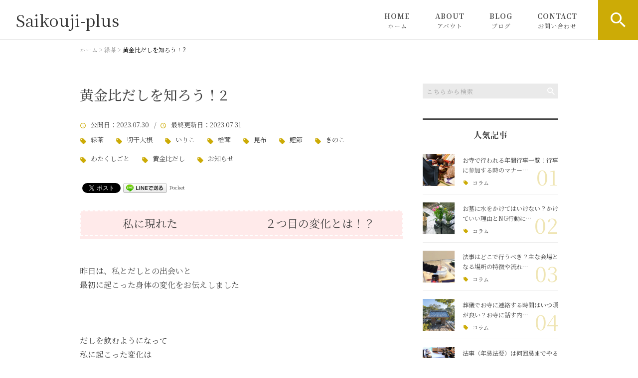

--- FILE ---
content_type: text/html; charset=UTF-8
request_url: https://saikouji-plus.com/news/4520/
body_size: 19720
content:
<!DOCTYPE html>
<html lang="ja">
<head>
<meta charset="UTF-8" />
<meta name="viewport" content="width=device-width, initial-scale=1 viewport-fit=cover">
<meta name="format-detection" content="telephone=no">
<link rel="pingback" href="https://saikouji-plus.com/saikouji-plus/xmlrpc.php" />
<link rel="shortcut icon" href="https://saikouji-plus.com/saikouji-plus/wp-content/uploads/2023/05/favicon.ico" />
<link rel="apple-touch-icon-precomposed" href="https://saikouji-plus.com/saikouji-plus/wp-content/uploads/2023/05/fav_SP.png" />

<title>黄金比だしを知ろう！2 | Saikouji plus</title>
	<style>img:is([sizes="auto" i], [sizes^="auto," i]) { contain-intrinsic-size: 3000px 1500px }</style>
	
		<!-- All in One SEO 4.8.5 - aioseo.com -->
	<meta name="description" content="私に現れた ２つ目の変化とは！？ 昨日は、私とだしとの出会いと 最初" />
	<meta name="robots" content="max-image-preview:large" />
	<meta name="author" content="本田 智子"/>
	<meta name="keywords" content="緑茶,切干大根,いりこ,椎茸,昆布,鰹節,きのこ,わたくしごと,黄金比だし,お知らせ" />
	<link rel="canonical" href="https://saikouji-plus.com/news/4520/" />
	<meta name="generator" content="All in One SEO (AIOSEO) 4.8.5" />
		<meta property="og:locale" content="ja_JP" />
		<meta property="og:site_name" content="ココロとカラダが喜ぶ | 寺嫁のオフィシャルサイト - toyo plus -" />
		<meta property="og:type" content="article" />
		<meta property="og:title" content="#" />
		<meta property="og:description" content="私に現れた ２つ目の変化とは！？ 昨日は、私とだしとの出会いと 最初" />
		<meta property="og:url" content="https://saikouji-plus.com/news/4520/" />
		<meta property="og:image" content="https://saikouji-plus.com/saikouji-plus/wp-content/uploads/2023/07/IMG_4603-scaled.jpeg" />
		<meta property="og:image:secure_url" content="https://saikouji-plus.com/saikouji-plus/wp-content/uploads/2023/07/IMG_4603-scaled.jpeg" />
		<meta property="og:image:width" content="2560" />
		<meta property="og:image:height" content="1920" />
		<meta property="article:published_time" content="2023-07-30T12:41:51+00:00" />
		<meta property="article:modified_time" content="2023-07-31T10:21:12+00:00" />
		<meta name="twitter:card" content="summary" />
		<meta name="twitter:title" content="#" />
		<meta name="twitter:description" content="私に現れた ２つ目の変化とは！？ 昨日は、私とだしとの出会いと 最初" />
		<meta name="twitter:image" content="https://saikouji-plus.com/saikouji-plus/wp-content/uploads/2023/05/noimage1.jpg" />
		<script type="application/ld+json" class="aioseo-schema">
			{"@context":"https:\/\/schema.org","@graph":[{"@type":"Article","@id":"https:\/\/saikouji-plus.com\/news\/4520\/#article","name":"\u9ec4\u91d1\u6bd4\u3060\u3057\u3092\u77e5\u308d\u3046\uff012 | Saikouji plus","headline":"\u9ec4\u91d1\u6bd4\u3060\u3057\u3092\u77e5\u308d\u3046\uff012","author":{"@id":"https:\/\/saikouji-plus.com\/author\/yorokobi-yutakagmail-com\/#author"},"publisher":{"@id":"https:\/\/saikouji-plus.com\/#person"},"image":{"@type":"ImageObject","url":"https:\/\/saikouji-plus.com\/saikouji-plus\/wp-content\/uploads\/2023\/07\/IMG_4603-scaled.jpeg","width":2560,"height":1920},"datePublished":"2023-07-30T21:41:51+09:00","dateModified":"2023-07-31T19:21:12+09:00","inLanguage":"ja","mainEntityOfPage":{"@id":"https:\/\/saikouji-plus.com\/news\/4520\/#webpage"},"isPartOf":{"@id":"https:\/\/saikouji-plus.com\/news\/4520\/#webpage"},"articleSection":"\u7dd1\u8336, \u5207\u5e72\u5927\u6839, \u3044\u308a\u3053, \u690e\u8338, \u6606\u5e03, \u9c39\u7bc0, \u304d\u306e\u3053, \u308f\u305f\u304f\u3057\u3054\u3068, \u9ec4\u91d1\u6bd4\u3060\u3057, \u304a\u77e5\u3089\u305b"},{"@type":"BreadcrumbList","@id":"https:\/\/saikouji-plus.com\/news\/4520\/#breadcrumblist","itemListElement":[{"@type":"ListItem","@id":"https:\/\/saikouji-plus.com#listItem","position":1,"name":"\u30db\u30fc\u30e0","item":"https:\/\/saikouji-plus.com","nextItem":{"@type":"ListItem","@id":"https:\/\/saikouji-plus.com\/category\/%e7%b7%91%e8%8c%b6\/#listItem","name":"\u7dd1\u8336"}},{"@type":"ListItem","@id":"https:\/\/saikouji-plus.com\/category\/%e7%b7%91%e8%8c%b6\/#listItem","position":2,"name":"\u7dd1\u8336","item":"https:\/\/saikouji-plus.com\/category\/%e7%b7%91%e8%8c%b6\/","nextItem":{"@type":"ListItem","@id":"https:\/\/saikouji-plus.com\/news\/4520\/#listItem","name":"\u9ec4\u91d1\u6bd4\u3060\u3057\u3092\u77e5\u308d\u3046\uff012"},"previousItem":{"@type":"ListItem","@id":"https:\/\/saikouji-plus.com#listItem","name":"\u30db\u30fc\u30e0"}},{"@type":"ListItem","@id":"https:\/\/saikouji-plus.com\/news\/4520\/#listItem","position":3,"name":"\u9ec4\u91d1\u6bd4\u3060\u3057\u3092\u77e5\u308d\u3046\uff012","previousItem":{"@type":"ListItem","@id":"https:\/\/saikouji-plus.com\/category\/%e7%b7%91%e8%8c%b6\/#listItem","name":"\u7dd1\u8336"}}]},{"@type":"Person","@id":"https:\/\/saikouji-plus.com\/#person","name":"\u672c\u7530 \u667a\u5b50","image":{"@type":"ImageObject","@id":"https:\/\/saikouji-plus.com\/news\/4520\/#personImage","url":"https:\/\/secure.gravatar.com\/avatar\/4afd80984f18e346c4a9eb7306ed6602f5a4001cd9b9bf872a0d3c152b7f702f?s=96&d=mm&r=g","width":96,"height":96,"caption":"\u672c\u7530 \u667a\u5b50"}},{"@type":"Person","@id":"https:\/\/saikouji-plus.com\/author\/yorokobi-yutakagmail-com\/#author","url":"https:\/\/saikouji-plus.com\/author\/yorokobi-yutakagmail-com\/","name":"\u672c\u7530 \u667a\u5b50","image":{"@type":"ImageObject","@id":"https:\/\/saikouji-plus.com\/news\/4520\/#authorImage","url":"https:\/\/secure.gravatar.com\/avatar\/4afd80984f18e346c4a9eb7306ed6602f5a4001cd9b9bf872a0d3c152b7f702f?s=96&d=mm&r=g","width":96,"height":96,"caption":"\u672c\u7530 \u667a\u5b50"}},{"@type":"WebPage","@id":"https:\/\/saikouji-plus.com\/news\/4520\/#webpage","url":"https:\/\/saikouji-plus.com\/news\/4520\/","name":"\u9ec4\u91d1\u6bd4\u3060\u3057\u3092\u77e5\u308d\u3046\uff012 | Saikouji plus","description":"\u79c1\u306b\u73fe\u308c\u305f \uff12\u3064\u76ee\u306e\u5909\u5316\u3068\u306f\uff01\uff1f \u6628\u65e5\u306f\u3001\u79c1\u3068\u3060\u3057\u3068\u306e\u51fa\u4f1a\u3044\u3068 \u6700\u521d","inLanguage":"ja","isPartOf":{"@id":"https:\/\/saikouji-plus.com\/#website"},"breadcrumb":{"@id":"https:\/\/saikouji-plus.com\/news\/4520\/#breadcrumblist"},"author":{"@id":"https:\/\/saikouji-plus.com\/author\/yorokobi-yutakagmail-com\/#author"},"creator":{"@id":"https:\/\/saikouji-plus.com\/author\/yorokobi-yutakagmail-com\/#author"},"image":{"@type":"ImageObject","url":"https:\/\/saikouji-plus.com\/saikouji-plus\/wp-content\/uploads\/2023\/07\/IMG_4603-scaled.jpeg","@id":"https:\/\/saikouji-plus.com\/news\/4520\/#mainImage","width":2560,"height":1920},"primaryImageOfPage":{"@id":"https:\/\/saikouji-plus.com\/news\/4520\/#mainImage"},"datePublished":"2023-07-30T21:41:51+09:00","dateModified":"2023-07-31T19:21:12+09:00"},{"@type":"WebSite","@id":"https:\/\/saikouji-plus.com\/#website","url":"https:\/\/saikouji-plus.com\/","name":"\u5bfa\u5ac1\u306e\u30aa\u30d5\u30a3\u30b7\u30e3\u30eb\u30b5\u30a4\u30c8 - Saikouji plus -","description":"\u897f\u5149\u5bfa\u306e\u5bfa\u5ac1\u304c\u300a\u8033\u3064\u307c\u300b\u3068\u300a\u304a\u51fa\u6c41\u300b\u306e\u529b\u3067\u3042\u306a\u305f\u306e\u30ab\u30e9\u30c0\u306e\u304a\u60a9\u307f\u3092\u89e3\u6d88\u3057\u307e\u3059\u3002\u8033\u3064\u307c\u7d4c\u7d61\u6d3b\u6cd5\u5e2b\u3068\u3057\u3066\u3001\u30aa\u30f3\u30e9\u30a4\u30f3\u3067\u8033\u30e8\u30ac\u30ec\u30c3\u30b9\u30f3\u6bce\u9031\u958b\u50ac\u4e2d\u266a\u5e97\u4e3b\u81ea\u8eab\u304c\u3010\u3060\u3057\u3011\u3092\u98f2\u3080\u3053\u3068\u3067\u5287\u7684\u306b\u30b3\u30b3\u30ed\u3068\u30ab\u30e9\u30c0\u304c\u5909\u5316\u3057\u305f\u3053\u3068\u304b\u3089\u751f\u307e\u308c\u305f\u300e\u9ec4\u91d1\u6bd4\u3060\u3057\u300f\u306f\u30011\u30641\u3064\u5fc3\u3092\u8fbc\u3081\u3066\u4e01\u5be7\u306b\u3064\u304f\u3063\u3066\u304a\u308a\u307e\u3059\u3002\u5185\u304b\u3089\u5916\u304b\u3089\u7686\u3055\u307e\u306e\u5065\u5eb7\u3092\u30b5\u30dd\u30fc\u30c8\u3057\u307e\u3059\uff01","inLanguage":"ja","publisher":{"@id":"https:\/\/saikouji-plus.com\/#person"}}]}
		</script>
		<!-- All in One SEO -->

<link rel='dns-prefetch' href='//static.addtoany.com' />
<link rel="alternate" type="application/rss+xml" title="Saikouji plus &raquo; フィード" href="https://saikouji-plus.com/feed/" />
<link rel="alternate" type="application/rss+xml" title="Saikouji plus &raquo; コメントフィード" href="https://saikouji-plus.com/comments/feed/" />
<script type="text/javascript">
/* <![CDATA[ */
window._wpemojiSettings = {"baseUrl":"https:\/\/s.w.org\/images\/core\/emoji\/16.0.1\/72x72\/","ext":".png","svgUrl":"https:\/\/s.w.org\/images\/core\/emoji\/16.0.1\/svg\/","svgExt":".svg","source":{"concatemoji":"https:\/\/saikouji-plus.com\/saikouji-plus\/wp-includes\/js\/wp-emoji-release.min.js?ver=6.8.3"}};
/*! This file is auto-generated */
!function(s,n){var o,i,e;function c(e){try{var t={supportTests:e,timestamp:(new Date).valueOf()};sessionStorage.setItem(o,JSON.stringify(t))}catch(e){}}function p(e,t,n){e.clearRect(0,0,e.canvas.width,e.canvas.height),e.fillText(t,0,0);var t=new Uint32Array(e.getImageData(0,0,e.canvas.width,e.canvas.height).data),a=(e.clearRect(0,0,e.canvas.width,e.canvas.height),e.fillText(n,0,0),new Uint32Array(e.getImageData(0,0,e.canvas.width,e.canvas.height).data));return t.every(function(e,t){return e===a[t]})}function u(e,t){e.clearRect(0,0,e.canvas.width,e.canvas.height),e.fillText(t,0,0);for(var n=e.getImageData(16,16,1,1),a=0;a<n.data.length;a++)if(0!==n.data[a])return!1;return!0}function f(e,t,n,a){switch(t){case"flag":return n(e,"\ud83c\udff3\ufe0f\u200d\u26a7\ufe0f","\ud83c\udff3\ufe0f\u200b\u26a7\ufe0f")?!1:!n(e,"\ud83c\udde8\ud83c\uddf6","\ud83c\udde8\u200b\ud83c\uddf6")&&!n(e,"\ud83c\udff4\udb40\udc67\udb40\udc62\udb40\udc65\udb40\udc6e\udb40\udc67\udb40\udc7f","\ud83c\udff4\u200b\udb40\udc67\u200b\udb40\udc62\u200b\udb40\udc65\u200b\udb40\udc6e\u200b\udb40\udc67\u200b\udb40\udc7f");case"emoji":return!a(e,"\ud83e\udedf")}return!1}function g(e,t,n,a){var r="undefined"!=typeof WorkerGlobalScope&&self instanceof WorkerGlobalScope?new OffscreenCanvas(300,150):s.createElement("canvas"),o=r.getContext("2d",{willReadFrequently:!0}),i=(o.textBaseline="top",o.font="600 32px Arial",{});return e.forEach(function(e){i[e]=t(o,e,n,a)}),i}function t(e){var t=s.createElement("script");t.src=e,t.defer=!0,s.head.appendChild(t)}"undefined"!=typeof Promise&&(o="wpEmojiSettingsSupports",i=["flag","emoji"],n.supports={everything:!0,everythingExceptFlag:!0},e=new Promise(function(e){s.addEventListener("DOMContentLoaded",e,{once:!0})}),new Promise(function(t){var n=function(){try{var e=JSON.parse(sessionStorage.getItem(o));if("object"==typeof e&&"number"==typeof e.timestamp&&(new Date).valueOf()<e.timestamp+604800&&"object"==typeof e.supportTests)return e.supportTests}catch(e){}return null}();if(!n){if("undefined"!=typeof Worker&&"undefined"!=typeof OffscreenCanvas&&"undefined"!=typeof URL&&URL.createObjectURL&&"undefined"!=typeof Blob)try{var e="postMessage("+g.toString()+"("+[JSON.stringify(i),f.toString(),p.toString(),u.toString()].join(",")+"));",a=new Blob([e],{type:"text/javascript"}),r=new Worker(URL.createObjectURL(a),{name:"wpTestEmojiSupports"});return void(r.onmessage=function(e){c(n=e.data),r.terminate(),t(n)})}catch(e){}c(n=g(i,f,p,u))}t(n)}).then(function(e){for(var t in e)n.supports[t]=e[t],n.supports.everything=n.supports.everything&&n.supports[t],"flag"!==t&&(n.supports.everythingExceptFlag=n.supports.everythingExceptFlag&&n.supports[t]);n.supports.everythingExceptFlag=n.supports.everythingExceptFlag&&!n.supports.flag,n.DOMReady=!1,n.readyCallback=function(){n.DOMReady=!0}}).then(function(){return e}).then(function(){var e;n.supports.everything||(n.readyCallback(),(e=n.source||{}).concatemoji?t(e.concatemoji):e.wpemoji&&e.twemoji&&(t(e.twemoji),t(e.wpemoji)))}))}((window,document),window._wpemojiSettings);
/* ]]> */
</script>
<style id='wp-emoji-styles-inline-css' type='text/css'>

	img.wp-smiley, img.emoji {
		display: inline !important;
		border: none !important;
		box-shadow: none !important;
		height: 1em !important;
		width: 1em !important;
		margin: 0 0.07em !important;
		vertical-align: -0.1em !important;
		background: none !important;
		padding: 0 !important;
	}
</style>
<link rel='stylesheet' id='wp-block-library-css' href='https://saikouji-plus.com/saikouji-plus/wp-includes/css/dist/block-library/style.min.css?ver=6.8.3' type='text/css' media='all' />
<style id='wp-block-library-theme-inline-css' type='text/css'>
.wp-block-audio :where(figcaption){color:#555;font-size:13px;text-align:center}.is-dark-theme .wp-block-audio :where(figcaption){color:#ffffffa6}.wp-block-audio{margin:0 0 1em}.wp-block-code{border:1px solid #ccc;border-radius:4px;font-family:Menlo,Consolas,monaco,monospace;padding:.8em 1em}.wp-block-embed :where(figcaption){color:#555;font-size:13px;text-align:center}.is-dark-theme .wp-block-embed :where(figcaption){color:#ffffffa6}.wp-block-embed{margin:0 0 1em}.blocks-gallery-caption{color:#555;font-size:13px;text-align:center}.is-dark-theme .blocks-gallery-caption{color:#ffffffa6}:root :where(.wp-block-image figcaption){color:#555;font-size:13px;text-align:center}.is-dark-theme :root :where(.wp-block-image figcaption){color:#ffffffa6}.wp-block-image{margin:0 0 1em}.wp-block-pullquote{border-bottom:4px solid;border-top:4px solid;color:currentColor;margin-bottom:1.75em}.wp-block-pullquote cite,.wp-block-pullquote footer,.wp-block-pullquote__citation{color:currentColor;font-size:.8125em;font-style:normal;text-transform:uppercase}.wp-block-quote{border-left:.25em solid;margin:0 0 1.75em;padding-left:1em}.wp-block-quote cite,.wp-block-quote footer{color:currentColor;font-size:.8125em;font-style:normal;position:relative}.wp-block-quote:where(.has-text-align-right){border-left:none;border-right:.25em solid;padding-left:0;padding-right:1em}.wp-block-quote:where(.has-text-align-center){border:none;padding-left:0}.wp-block-quote.is-large,.wp-block-quote.is-style-large,.wp-block-quote:where(.is-style-plain){border:none}.wp-block-search .wp-block-search__label{font-weight:700}.wp-block-search__button{border:1px solid #ccc;padding:.375em .625em}:where(.wp-block-group.has-background){padding:1.25em 2.375em}.wp-block-separator.has-css-opacity{opacity:.4}.wp-block-separator{border:none;border-bottom:2px solid;margin-left:auto;margin-right:auto}.wp-block-separator.has-alpha-channel-opacity{opacity:1}.wp-block-separator:not(.is-style-wide):not(.is-style-dots){width:100px}.wp-block-separator.has-background:not(.is-style-dots){border-bottom:none;height:1px}.wp-block-separator.has-background:not(.is-style-wide):not(.is-style-dots){height:2px}.wp-block-table{margin:0 0 1em}.wp-block-table td,.wp-block-table th{word-break:normal}.wp-block-table :where(figcaption){color:#555;font-size:13px;text-align:center}.is-dark-theme .wp-block-table :where(figcaption){color:#ffffffa6}.wp-block-video :where(figcaption){color:#555;font-size:13px;text-align:center}.is-dark-theme .wp-block-video :where(figcaption){color:#ffffffa6}.wp-block-video{margin:0 0 1em}:root :where(.wp-block-template-part.has-background){margin-bottom:0;margin-top:0;padding:1.25em 2.375em}
</style>
<style id='classic-theme-styles-inline-css' type='text/css'>
/*! This file is auto-generated */
.wp-block-button__link{color:#fff;background-color:#32373c;border-radius:9999px;box-shadow:none;text-decoration:none;padding:calc(.667em + 2px) calc(1.333em + 2px);font-size:1.125em}.wp-block-file__button{background:#32373c;color:#fff;text-decoration:none}
</style>
<style id='global-styles-inline-css' type='text/css'>
:root{--wp--preset--aspect-ratio--square: 1;--wp--preset--aspect-ratio--4-3: 4/3;--wp--preset--aspect-ratio--3-4: 3/4;--wp--preset--aspect-ratio--3-2: 3/2;--wp--preset--aspect-ratio--2-3: 2/3;--wp--preset--aspect-ratio--16-9: 16/9;--wp--preset--aspect-ratio--9-16: 9/16;--wp--preset--color--black: #000000;--wp--preset--color--cyan-bluish-gray: #abb8c3;--wp--preset--color--white: #ffffff;--wp--preset--color--pale-pink: #f78da7;--wp--preset--color--vivid-red: #cf2e2e;--wp--preset--color--luminous-vivid-orange: #ff6900;--wp--preset--color--luminous-vivid-amber: #fcb900;--wp--preset--color--light-green-cyan: #7bdcb5;--wp--preset--color--vivid-green-cyan: #00d084;--wp--preset--color--pale-cyan-blue: #8ed1fc;--wp--preset--color--vivid-cyan-blue: #0693e3;--wp--preset--color--vivid-purple: #9b51e0;--wp--preset--gradient--vivid-cyan-blue-to-vivid-purple: linear-gradient(135deg,rgba(6,147,227,1) 0%,rgb(155,81,224) 100%);--wp--preset--gradient--light-green-cyan-to-vivid-green-cyan: linear-gradient(135deg,rgb(122,220,180) 0%,rgb(0,208,130) 100%);--wp--preset--gradient--luminous-vivid-amber-to-luminous-vivid-orange: linear-gradient(135deg,rgba(252,185,0,1) 0%,rgba(255,105,0,1) 100%);--wp--preset--gradient--luminous-vivid-orange-to-vivid-red: linear-gradient(135deg,rgba(255,105,0,1) 0%,rgb(207,46,46) 100%);--wp--preset--gradient--very-light-gray-to-cyan-bluish-gray: linear-gradient(135deg,rgb(238,238,238) 0%,rgb(169,184,195) 100%);--wp--preset--gradient--cool-to-warm-spectrum: linear-gradient(135deg,rgb(74,234,220) 0%,rgb(151,120,209) 20%,rgb(207,42,186) 40%,rgb(238,44,130) 60%,rgb(251,105,98) 80%,rgb(254,248,76) 100%);--wp--preset--gradient--blush-light-purple: linear-gradient(135deg,rgb(255,206,236) 0%,rgb(152,150,240) 100%);--wp--preset--gradient--blush-bordeaux: linear-gradient(135deg,rgb(254,205,165) 0%,rgb(254,45,45) 50%,rgb(107,0,62) 100%);--wp--preset--gradient--luminous-dusk: linear-gradient(135deg,rgb(255,203,112) 0%,rgb(199,81,192) 50%,rgb(65,88,208) 100%);--wp--preset--gradient--pale-ocean: linear-gradient(135deg,rgb(255,245,203) 0%,rgb(182,227,212) 50%,rgb(51,167,181) 100%);--wp--preset--gradient--electric-grass: linear-gradient(135deg,rgb(202,248,128) 0%,rgb(113,206,126) 100%);--wp--preset--gradient--midnight: linear-gradient(135deg,rgb(2,3,129) 0%,rgb(40,116,252) 100%);--wp--preset--font-size--small: 13px;--wp--preset--font-size--medium: 20px;--wp--preset--font-size--large: 36px;--wp--preset--font-size--x-large: 42px;--wp--preset--spacing--20: 0.44rem;--wp--preset--spacing--30: 0.67rem;--wp--preset--spacing--40: 1rem;--wp--preset--spacing--50: 1.5rem;--wp--preset--spacing--60: 2.25rem;--wp--preset--spacing--70: 3.38rem;--wp--preset--spacing--80: 5.06rem;--wp--preset--shadow--natural: 6px 6px 9px rgba(0, 0, 0, 0.2);--wp--preset--shadow--deep: 12px 12px 50px rgba(0, 0, 0, 0.4);--wp--preset--shadow--sharp: 6px 6px 0px rgba(0, 0, 0, 0.2);--wp--preset--shadow--outlined: 6px 6px 0px -3px rgba(255, 255, 255, 1), 6px 6px rgba(0, 0, 0, 1);--wp--preset--shadow--crisp: 6px 6px 0px rgba(0, 0, 0, 1);}:where(.is-layout-flex){gap: 0.5em;}:where(.is-layout-grid){gap: 0.5em;}body .is-layout-flex{display: flex;}.is-layout-flex{flex-wrap: wrap;align-items: center;}.is-layout-flex > :is(*, div){margin: 0;}body .is-layout-grid{display: grid;}.is-layout-grid > :is(*, div){margin: 0;}:where(.wp-block-columns.is-layout-flex){gap: 2em;}:where(.wp-block-columns.is-layout-grid){gap: 2em;}:where(.wp-block-post-template.is-layout-flex){gap: 1.25em;}:where(.wp-block-post-template.is-layout-grid){gap: 1.25em;}.has-black-color{color: var(--wp--preset--color--black) !important;}.has-cyan-bluish-gray-color{color: var(--wp--preset--color--cyan-bluish-gray) !important;}.has-white-color{color: var(--wp--preset--color--white) !important;}.has-pale-pink-color{color: var(--wp--preset--color--pale-pink) !important;}.has-vivid-red-color{color: var(--wp--preset--color--vivid-red) !important;}.has-luminous-vivid-orange-color{color: var(--wp--preset--color--luminous-vivid-orange) !important;}.has-luminous-vivid-amber-color{color: var(--wp--preset--color--luminous-vivid-amber) !important;}.has-light-green-cyan-color{color: var(--wp--preset--color--light-green-cyan) !important;}.has-vivid-green-cyan-color{color: var(--wp--preset--color--vivid-green-cyan) !important;}.has-pale-cyan-blue-color{color: var(--wp--preset--color--pale-cyan-blue) !important;}.has-vivid-cyan-blue-color{color: var(--wp--preset--color--vivid-cyan-blue) !important;}.has-vivid-purple-color{color: var(--wp--preset--color--vivid-purple) !important;}.has-black-background-color{background-color: var(--wp--preset--color--black) !important;}.has-cyan-bluish-gray-background-color{background-color: var(--wp--preset--color--cyan-bluish-gray) !important;}.has-white-background-color{background-color: var(--wp--preset--color--white) !important;}.has-pale-pink-background-color{background-color: var(--wp--preset--color--pale-pink) !important;}.has-vivid-red-background-color{background-color: var(--wp--preset--color--vivid-red) !important;}.has-luminous-vivid-orange-background-color{background-color: var(--wp--preset--color--luminous-vivid-orange) !important;}.has-luminous-vivid-amber-background-color{background-color: var(--wp--preset--color--luminous-vivid-amber) !important;}.has-light-green-cyan-background-color{background-color: var(--wp--preset--color--light-green-cyan) !important;}.has-vivid-green-cyan-background-color{background-color: var(--wp--preset--color--vivid-green-cyan) !important;}.has-pale-cyan-blue-background-color{background-color: var(--wp--preset--color--pale-cyan-blue) !important;}.has-vivid-cyan-blue-background-color{background-color: var(--wp--preset--color--vivid-cyan-blue) !important;}.has-vivid-purple-background-color{background-color: var(--wp--preset--color--vivid-purple) !important;}.has-black-border-color{border-color: var(--wp--preset--color--black) !important;}.has-cyan-bluish-gray-border-color{border-color: var(--wp--preset--color--cyan-bluish-gray) !important;}.has-white-border-color{border-color: var(--wp--preset--color--white) !important;}.has-pale-pink-border-color{border-color: var(--wp--preset--color--pale-pink) !important;}.has-vivid-red-border-color{border-color: var(--wp--preset--color--vivid-red) !important;}.has-luminous-vivid-orange-border-color{border-color: var(--wp--preset--color--luminous-vivid-orange) !important;}.has-luminous-vivid-amber-border-color{border-color: var(--wp--preset--color--luminous-vivid-amber) !important;}.has-light-green-cyan-border-color{border-color: var(--wp--preset--color--light-green-cyan) !important;}.has-vivid-green-cyan-border-color{border-color: var(--wp--preset--color--vivid-green-cyan) !important;}.has-pale-cyan-blue-border-color{border-color: var(--wp--preset--color--pale-cyan-blue) !important;}.has-vivid-cyan-blue-border-color{border-color: var(--wp--preset--color--vivid-cyan-blue) !important;}.has-vivid-purple-border-color{border-color: var(--wp--preset--color--vivid-purple) !important;}.has-vivid-cyan-blue-to-vivid-purple-gradient-background{background: var(--wp--preset--gradient--vivid-cyan-blue-to-vivid-purple) !important;}.has-light-green-cyan-to-vivid-green-cyan-gradient-background{background: var(--wp--preset--gradient--light-green-cyan-to-vivid-green-cyan) !important;}.has-luminous-vivid-amber-to-luminous-vivid-orange-gradient-background{background: var(--wp--preset--gradient--luminous-vivid-amber-to-luminous-vivid-orange) !important;}.has-luminous-vivid-orange-to-vivid-red-gradient-background{background: var(--wp--preset--gradient--luminous-vivid-orange-to-vivid-red) !important;}.has-very-light-gray-to-cyan-bluish-gray-gradient-background{background: var(--wp--preset--gradient--very-light-gray-to-cyan-bluish-gray) !important;}.has-cool-to-warm-spectrum-gradient-background{background: var(--wp--preset--gradient--cool-to-warm-spectrum) !important;}.has-blush-light-purple-gradient-background{background: var(--wp--preset--gradient--blush-light-purple) !important;}.has-blush-bordeaux-gradient-background{background: var(--wp--preset--gradient--blush-bordeaux) !important;}.has-luminous-dusk-gradient-background{background: var(--wp--preset--gradient--luminous-dusk) !important;}.has-pale-ocean-gradient-background{background: var(--wp--preset--gradient--pale-ocean) !important;}.has-electric-grass-gradient-background{background: var(--wp--preset--gradient--electric-grass) !important;}.has-midnight-gradient-background{background: var(--wp--preset--gradient--midnight) !important;}.has-small-font-size{font-size: var(--wp--preset--font-size--small) !important;}.has-medium-font-size{font-size: var(--wp--preset--font-size--medium) !important;}.has-large-font-size{font-size: var(--wp--preset--font-size--large) !important;}.has-x-large-font-size{font-size: var(--wp--preset--font-size--x-large) !important;}
:where(.wp-block-post-template.is-layout-flex){gap: 1.25em;}:where(.wp-block-post-template.is-layout-grid){gap: 1.25em;}
:where(.wp-block-columns.is-layout-flex){gap: 2em;}:where(.wp-block-columns.is-layout-grid){gap: 2em;}
:root :where(.wp-block-pullquote){font-size: 1.5em;line-height: 1.6;}
</style>
<link rel='stylesheet' id='contact-form-7-css' href='https://saikouji-plus.com/saikouji-plus/wp-content/plugins/contact-form-7/includes/css/styles.css?ver=6.1' type='text/css' media='all' />
<link rel='stylesheet' id='ez-toc-css' href='https://saikouji-plus.com/saikouji-plus/wp-content/plugins/easy-table-of-contents/assets/css/screen.min.css?ver=2.0.75' type='text/css' media='all' />
<style id='ez-toc-inline-css' type='text/css'>
div#ez-toc-container .ez-toc-title {font-size: 120%;}div#ez-toc-container .ez-toc-title {font-weight: 500;}div#ez-toc-container ul li , div#ez-toc-container ul li a {font-size: 95%;}div#ez-toc-container ul li , div#ez-toc-container ul li a {font-weight: 500;}div#ez-toc-container nav ul ul li {font-size: 90%;}
.ez-toc-container-direction {direction: ltr;}.ez-toc-counter ul{counter-reset: item ;}.ez-toc-counter nav ul li a::before {content: counters(item, '.', decimal) '. ';display: inline-block;counter-increment: item;flex-grow: 0;flex-shrink: 0;margin-right: .2em; float: left; }.ez-toc-widget-direction {direction: ltr;}.ez-toc-widget-container ul{counter-reset: item ;}.ez-toc-widget-container nav ul li a::before {content: counters(item, '.', decimal) '. ';display: inline-block;counter-increment: item;flex-grow: 0;flex-shrink: 0;margin-right: .2em; float: left; }
</style>
<link rel='stylesheet' id='Jet_CMS_style-css' href='https://saikouji-plus.com/saikouji-plus/wp-content/themes/Jet_cms_media_c/style.css?ver=6.8.3' type='text/css' media='all' />
<link rel='stylesheet' id='fancybox-css' href='https://saikouji-plus.com/saikouji-plus/wp-content/plugins/easy-fancybox/fancybox/1.5.4/jquery.fancybox.min.css?ver=6.8.3' type='text/css' media='screen' />
<link rel='stylesheet' id='wp-pagenavi-css' href='https://saikouji-plus.com/saikouji-plus/wp-content/plugins/wp-pagenavi/pagenavi-css.css?ver=2.70' type='text/css' media='all' />
<link rel='stylesheet' id='tablepress-default-css' href='https://saikouji-plus.com/saikouji-plus/wp-content/plugins/tablepress/css/build/default.css?ver=3.1.3' type='text/css' media='all' />
<link rel='stylesheet' id='addtoany-css' href='https://saikouji-plus.com/saikouji-plus/wp-content/plugins/add-to-any/addtoany.min.css?ver=1.16' type='text/css' media='all' />
<script type="text/javascript" id="addtoany-core-js-before">
/* <![CDATA[ */
window.a2a_config=window.a2a_config||{};a2a_config.callbacks=[];a2a_config.overlays=[];a2a_config.templates={};a2a_localize = {
	Share: "共有",
	Save: "ブックマーク",
	Subscribe: "購読",
	Email: "メール",
	Bookmark: "ブックマーク",
	ShowAll: "すべて表示する",
	ShowLess: "小さく表示する",
	FindServices: "サービスを探す",
	FindAnyServiceToAddTo: "追加するサービスを今すぐ探す",
	PoweredBy: "Powered by",
	ShareViaEmail: "メールでシェアする",
	SubscribeViaEmail: "メールで購読する",
	BookmarkInYourBrowser: "ブラウザにブックマーク",
	BookmarkInstructions: "このページをブックマークするには、 Ctrl+D または \u2318+D を押下。",
	AddToYourFavorites: "お気に入りに追加",
	SendFromWebOrProgram: "任意のメールアドレスまたはメールプログラムから送信",
	EmailProgram: "メールプログラム",
	More: "詳細&#8230;",
	ThanksForSharing: "共有ありがとうございます !",
	ThanksForFollowing: "フォローありがとうございます !"
};
/* ]]> */
</script>
<script type="text/javascript" defer src="https://static.addtoany.com/menu/page.js" id="addtoany-core-js"></script>
<script type="text/javascript" src="https://saikouji-plus.com/saikouji-plus/wp-includes/js/jquery/jquery.min.js?ver=3.7.1" id="jquery-core-js"></script>
<script type="text/javascript" src="https://saikouji-plus.com/saikouji-plus/wp-includes/js/jquery/jquery-migrate.min.js?ver=3.4.1" id="jquery-migrate-js"></script>
<script type="text/javascript" defer src="https://saikouji-plus.com/saikouji-plus/wp-content/plugins/add-to-any/addtoany.min.js?ver=1.1" id="addtoany-jquery-js"></script>
<link rel="https://api.w.org/" href="https://saikouji-plus.com/wp-json/" /><link rel="alternate" title="JSON" type="application/json" href="https://saikouji-plus.com/wp-json/wp/v2/posts/4520" /><link rel="EditURI" type="application/rsd+xml" title="RSD" href="https://saikouji-plus.com/saikouji-plus/xmlrpc.php?rsd" />
<meta name="generator" content="WordPress 6.8.3" />
<link rel='shortlink' href='https://saikouji-plus.com/?p=4520' />
<link rel="alternate" title="oEmbed (JSON)" type="application/json+oembed" href="https://saikouji-plus.com/wp-json/oembed/1.0/embed?url=https%3A%2F%2Fsaikouji-plus.com%2Fnews%2F4520%2F" />
<link rel="alternate" title="oEmbed (XML)" type="text/xml+oembed" href="https://saikouji-plus.com/wp-json/oembed/1.0/embed?url=https%3A%2F%2Fsaikouji-plus.com%2Fnews%2F4520%2F&#038;format=xml" />
<link rel="llms-sitemap" href="https://saikouji-plus.com/llms.txt" />
<!-- Analytics by WP Statistics - https://wp-statistics.com -->

<!-- BEGIN: WP Social Bookmarking Light HEAD --><script>
    (function (d, s, id) {
        var js, fjs = d.getElementsByTagName(s)[0];
        if (d.getElementById(id)) return;
        js = d.createElement(s);
        js.id = id;
        js.src = "//connect.facebook.net/en_US/sdk.js#xfbml=1&version=v2.7";
        fjs.parentNode.insertBefore(js, fjs);
    }(document, 'script', 'facebook-jssdk'));
</script>
<style type="text/css">.wp_social_bookmarking_light{
    border: 0 !important;
    padding: 10px 0 20px 0 !important;
    margin: 0 !important;
}
.wp_social_bookmarking_light div{
    float: left !important;
    border: 0 !important;
    padding: 0 !important;
    margin: 0 5px 0px 0 !important;
    min-height: 30px !important;
    line-height: 18px !important;
    text-indent: 0 !important;
}
.wp_social_bookmarking_light img{
    border: 0 !important;
    padding: 0;
    margin: 0;
    vertical-align: top !important;
}
.wp_social_bookmarking_light_clear{
    clear: both !important;
}
#fb-root{
    display: none;
}
.wsbl_facebook_like iframe{
    max-width: none !important;
}
.wsbl_pinterest a{
    border: 0px !important;
}
</style>
<!-- END: WP Social Bookmarking Light HEAD -->

<link href="https://fonts.googleapis.com/css?family=Noto+Serif+JP:400,500,700&display=swap" rel="stylesheet">

<link rel="stylesheet" href="https://saikouji-plus.com/saikouji-plus/wp-content/themes/Jet_cms_media_c/css/icon.css">
<link rel="stylesheet" href="https://fonts.googleapis.com/icon?family=Material+Icons">
<link rel="stylesheet" href="https://saikouji-plus.com/saikouji-plus/wp-content/themes/Jet_cms_media_c/css/animate.min.css">

<!--全体共通-->
<link rel="stylesheet" href="https://jetb.co.jp/media-king/c/css/header_footer_side.css">
<link rel="stylesheet" href="https://jetb.co.jp/media-king/c/css/single_page.css">
<link rel="stylesheet" href="https://jetb.co.jp/media-king/c/css/other.css">
<link rel="stylesheet" href="https://jetb.co.jp/media-king/c/css/jetb_announce.css">
<link rel="stylesheet" href="https://jetb.co.jp/media-king/c/css/jetb_maincontents.css">


<link rel="stylesheet" href="https://jetb.co.jp/media-king/c/css/jet_AddQuicktags.css" type="text/css" />
<link rel="stylesheet" href="https://saikouji-plus.com/saikouji-plus/wp-content/themes/Jet_cms_media_c/Jet_Tpl_style.css" type="text/css" />
<link rel="stylesheet" href="https://jetb.co.jp/media-king/c/css/common.css" type="text/css" />
<link rel="stylesheet" href="https://saikouji-plus.com/saikouji-plus/wp-content/themes/Jet_cms_media_c/custom/custom.css" type="text/css" />

<!-- Google tag (gtag.js) -->
<script async src="https://www.googletagmanager.com/gtag/js?id=G-HTSHBL7C2S"></script>
<script>
  window.dataLayer = window.dataLayer || [];
  function gtag(){dataLayer.push(arguments);}
  gtag('js', new Date());

  gtag('config', 'G-HTSHBL7C2S');
</script>
	
</head>
<body class="wp-singular post-template-default single single-post postid-4520 single-format-standard wp-theme-Jet_cms_media_c" ontouchstart="">
	<div id="top" class="allwrapper">
		<header id="upper" class="cf">
			<h1 class="logo">
				<a class="site_logo_wrap" href="https://saikouji-plus.com/">
										
																	<span class="txt_wrap sita">
																					<span class="txt">Saikouji-plus</span>
																				</span>
									</a>
			</h1>

			<div class="menu-trigger" href="#">
				<div class="trigger_wrap">
					<span></span>
					<span></span>
					<span></span>
					<p>MENU</p>
				</div>
			</div>

			<nav class="g_nav cf">
				
				<ul id="menu-%e3%82%b0%e3%83%ad%e3%83%bc%e3%83%90%e3%83%ab%e3%83%8a%e3%83%93" class="g_nav_menu menu"><li><a href="https://saikouji-plus.com">HOME<span>ホーム</span></a></li>
<li><a href="https://saikouji-plus.com/about/">ABOUT <span>アバウト</span></a></li>
<li><a href="https://saikouji-plus.com/blog-archive/">BLOG<span>ブログ</span></a>
<ul class="sub-menu">
	<li><a href="https://saikouji-plus.com/category/dashi/">黄金比だし</a></li>
	<li><a href="https://saikouji-plus.com/category/pickup/">ピックアップ</a></li>
	<li><a href="https://saikouji-plus.com/category/column/">コラム</a></li>
</ul>
</li>
<li><a href="https://saikouji-plus.com/contact/">CONTACT<span>お問い合わせ</span></a></li>
</ul>
								<div id="head_search_btn" class="pt-A-bg">
					<p class="pt-A"></p>
				</div>
				<div class="head_search_wrap">
					<div class="flex_cont">
						<form action="https://saikouji-plus.com/" method="get" id="head_searchform">
							<input id="head_words" type="text" name="s" placeholder="テキストを入力して検索" />
							<input id="head_searchBtn" type="submit" name="searchBtn" value="&#xf4a5;" />
						</form>
					</div>
				</div>
							</nav>
		</header>
<div id="single_area">
<div class="bread_area">
	<div class="breadcrumbs" typeof="BreadcrumbList" vocab="https://schema.org/">
		<!-- Breadcrumb NavXT 7.4.1 -->
<span property="itemListElement" typeof="ListItem"><a property="item" typeof="WebPage" title="Go to Saikouji plus." href="https://saikouji-plus.com" class="home" ><span property="name">ホーム</span></a><meta property="position" content="1"></span> &gt; <span property="itemListElement" typeof="ListItem"><a property="item" typeof="WebPage" title="Go to the 緑茶 category archives." href="https://saikouji-plus.com/category/%e7%b7%91%e8%8c%b6/" class="taxonomy category" ><span property="name">緑茶</span></a><meta property="position" content="2"></span> &gt; <span class="post post-post current-item">黄金比だしを知ろう！2</span>	</div>
</div>
<!--▼▼▼▼コンテンツエリア▼▼▼▼-->
<div class="inner cf">
	<main id="single_cont">
		<article class="single_box post_single">
			
			<header class="single_head">
				<h1 class="single_title">黄金比だしを知ろう！2</h1>
				<time class="day_entry">
					<span>公開日</span>：2023.07.30					&ensp;/&ensp;<span>最終更新日</span>：2023.07.31				</time>
				<p class="cat_entry"><a href="https://saikouji-plus.com/category/%e7%b7%91%e8%8c%b6/" rel="tag">緑茶</a><a href="https://saikouji-plus.com/category/%e5%88%87%e5%b9%b2%e5%a4%a7%e6%a0%b9/" rel="tag">切干大根</a><a href="https://saikouji-plus.com/category/%e3%81%84%e3%82%8a%e3%81%93/" rel="tag">いりこ</a><a href="https://saikouji-plus.com/category/%e6%a4%8e%e8%8c%b8/" rel="tag">椎茸</a><a href="https://saikouji-plus.com/category/%e6%98%86%e5%b8%83/" rel="tag">昆布</a><a href="https://saikouji-plus.com/category/%e9%b0%b9%e7%af%80/" rel="tag">鰹節</a><a href="https://saikouji-plus.com/category/%e3%81%8d%e3%81%ae%e3%81%93/" rel="tag">きのこ</a><a href="https://saikouji-plus.com/category/%e3%82%8f%e3%81%9f%e3%81%8f%e3%81%97%e3%81%94%e3%81%a8/" rel="tag">わたくしごと</a><a href="https://saikouji-plus.com/category/dashi/" rel="tag">黄金比だし</a><a href="https://saikouji-plus.com/category/news/" rel="tag">お知らせ</a></p>
				<div class='wp_social_bookmarking_light'>        <div class="wsbl_facebook_like"><div id="fb-root"></div><fb:like href="https://saikouji-plus.com/news/4520/" layout="button_count" action="like" width="100" share="false" show_faces="false" ></fb:like></div>        <div class="wsbl_twitter"><a href="https://twitter.com/share" class="twitter-share-button" data-url="https://saikouji-plus.com/news/4520/" data-text="黄金比だしを知ろう！2">Tweet</a></div>        <div class="wsbl_line"><a href='http://line.me/R/msg/text/?%E9%BB%84%E9%87%91%E6%AF%94%E3%81%A0%E3%81%97%E3%82%92%E7%9F%A5%E3%82%8D%E3%81%86%EF%BC%812%0D%0Ahttps%3A%2F%2Fsaikouji-plus.com%2Fnews%2F4520%2F' title='LINEで送る' rel=nofollow class='wp_social_bookmarking_light_a' ><img src='https://saikouji-plus.com/saikouji-plus/wp-content/plugins/wp-social-bookmarking-light/public/images/line88x20.png' alt='LINEで送る' title='LINEで送る' width='88' height='20' class='wp_social_bookmarking_light_img' /></a></div>        <div class="wsbl_pocket"><a href="https://getpocket.com/save" class="pocket-btn" data-lang="en" data-save-url="https://saikouji-plus.com/news/4520/" data-pocket-count="none" data-pocket-align="left" >Pocket</a><script type="text/javascript">!function(d,i){if(!d.getElementById(i)){var j=d.createElement("script");j.id=i;j.src="https://widgets.getpocket.com/v1/j/btn.js?v=1";var w=d.getElementById(i);d.body.appendChild(j);}}(document,"pocket-btn-js");</script></div></div>
<br class='wp_social_bookmarking_light_clear' />
			</header>
			<section class="single_text the_text">
				<h2 class="deco_case_red" style="padding-left: 40px; text-align: center;">私に現れた　　　　　　　　２つ目の変化とは！？</h2>
<p>&nbsp;</p>
<p>&nbsp;</p>
<p>昨日は、私とだしとの出会いと</p>
<p>最初に起こった身体の変化をお伝えしました</p>
<p>&nbsp;</p>
<p>&nbsp;</p>
<p>&nbsp;</p>
<p>だしを飲むようになって</p>
<p>私に起こった変化は</p>
<p><span style="font-size: 26px; color: #ff0000;">味覚が整った<span style="font-size: 16px; color: #000000;">ことでした</span></span></p>
<p>&nbsp;</p>
<p>&nbsp;</p>
<p>&nbsp;</p>
<p>ではもう一つ起きた</p>
<p>私のカラダの変化は？</p>
<p>&nbsp;</p>
<p>&nbsp;</p>
<p>&nbsp;</p>
<p>それは<span style="font-size: 30px; color: #ff0000;">肌<span style="font-size: 16px; color: #000000;">です</span></span></p>
<p>&nbsp;</p>
<p>&nbsp;</p>
<p>&nbsp;</p>
<p>それも顔の肌もそうだけど</p>
<p>身体全体の肌が変化したんです🥰✨</p>
<p>&nbsp;</p>
<p>&nbsp;</p>
<p>&nbsp;</p>
<p>それは</p>
<p>だしを飲み始めて</p>
<p>2週間くらい経ってからのこと</p>
<p>&nbsp;</p>
<p>&nbsp;</p>
<p>&nbsp;</p>
<p>寒冷蕁麻疹が出るようになってから</p>
<p>鍼灸院に週一で通ってました</p>
<p>&nbsp;</p>
<p>&nbsp;</p>
<p>&nbsp;</p>
<p>いつもツボに鍼をしながら</p>
<p>胡麻粒くらいの大きさにした</p>
<p>モグサもツボに置いて</p>
<p>10回くらいモグサを焼いてました</p>
<p>&nbsp;</p>
<p>&nbsp;</p>
<p>&nbsp;</p>
<p>そしたらある日</p>
<p>いつものように</p>
<p>鍼灸院の先生の息子さんに</p>
<p>モグサでお灸をしてもらっていたら</p>
<p>&nbsp;</p>
<p>&nbsp;</p>
<p>突然背中をナデナデし始めました</p>
<p>&nbsp;</p>
<p>&nbsp;</p>
<p>ん？どうした？</p>
<p>と思った矢先</p>
<p>&nbsp;</p>
<p>&nbsp;</p>
<div class="balloon_border_talk_left">
<p class="faceicon"><img fetchpriority="high" decoding="async" class="alignnone wp-image-4525 size-medium" src="https://saikouji-plus.com/saikouji-plus/wp-content/uploads/2023/07/IMG_5223-300x284.jpeg" alt="" width="300" height="284" srcset="https://saikouji-plus.com/saikouji-plus/wp-content/uploads/2023/07/IMG_5223-300x284.jpeg 300w, https://saikouji-plus.com/saikouji-plus/wp-content/uploads/2023/07/IMG_5223.jpeg 309w" sizes="(max-width: 300px) 100vw, 300px" /></p>
<div class="chatting">
<div class="says">
<p>本田さん、何かしました？</p>
</div>
</div>
</div>
<p>と聞かれました</p>
<p>&nbsp;</p>
<p>なんで？と聞くと</p>
<p>&nbsp;</p>
<p>&nbsp;</p>
<div class="balloon_border_talk_left">
<p class="faceicon"><img fetchpriority="high" decoding="async" class="alignnone wp-image-4525 size-medium" src="https://saikouji-plus.com/saikouji-plus/wp-content/uploads/2023/07/IMG_5223-300x284.jpeg" alt="" width="300" height="284" srcset="https://saikouji-plus.com/saikouji-plus/wp-content/uploads/2023/07/IMG_5223-300x284.jpeg 300w, https://saikouji-plus.com/saikouji-plus/wp-content/uploads/2023/07/IMG_5223.jpeg 309w" sizes="(max-width: 300px) 100vw, 300px" /></p>
<div class="chatting">
<div class="says">
<p>本田さん、肌が青白くてカサついてたのに、肌の色艶がめちゃくちゃ良くなってる😳</p>
<p>艶があり過ぎて、背中に光が反射して、モグサが全然見えん❗️</p>
<p>女子高生がココに6人来てるけど、本田さん、女子高生より凄い‼️</p>
<p>マジで凄いわぁ‼️</p>
</div>
</div>
</div>
<p>そう言いながら</p>
<p>&nbsp;</p>
<p>私の背中をずっとナデナデナデナデ🤣</p>
<p>&nbsp;</p>
<p>&nbsp;</p>
<p>20代男子に</p>
<p>背中をナデナデし続けられるアラフィフ🤣</p>
<p>&nbsp;</p>
<p>&nbsp;</p>
<p>ふふふ😏</p>
<p><span style="color: #ff0000;"><strong><span style="font-size: 22px;">アラファフ、JKに勝った！😆✨</span></strong></span></p>
<p>&nbsp;</p>
<p>&nbsp;</p>
<p>&nbsp;</p>
<p>そして更に翌週</p>
<p>今度は先生に</p>
<p>モグサでお灸をしてもらうときに</p>
<p>&nbsp;</p>
<div class="balloon_border_talk_left">
<p class="faceicon"><img decoding="async" class="alignnone wp-image-4526 size-medium" src="https://saikouji-plus.com/saikouji-plus/wp-content/uploads/2023/07/IMG_5224-300x254.jpeg" alt="" width="300" height="254" srcset="https://saikouji-plus.com/saikouji-plus/wp-content/uploads/2023/07/IMG_5224-300x254.jpeg 300w, https://saikouji-plus.com/saikouji-plus/wp-content/uploads/2023/07/IMG_5224.jpeg 383w" sizes="(max-width: 300px) 100vw, 300px" /></p>
<div class="chatting">
<div class="says">
<p>あれ？</p>
<p>あんた、何かした？</p>
<p>背中が、めちゃくちゃ艶々しとるやないね。</p>
<p>何したんね！</p>
<p>こんなに肌の血色も艶も良くなるって、何をしたんね！？</p>
</div>
</div>
</div>
<p><span style="font-size: 22px;">おっとーっ！</span></p>
<p><span style="font-size: 22px;">先生まで同じ事を🤩🤩🤩</span></p>
<p>&nbsp;</p>
<p>&nbsp;</p>
<div class="balloon_border_talk_right">
<p class="faceicon"><img decoding="async" class="alignnone wp-image-4527 size-thumbnail" src="https://saikouji-plus.com/saikouji-plus/wp-content/uploads/2023/07/IMG_5060-scaled-e1690720883337-150x150.jpeg" alt="" width="150" height="150" /></p>
<div class="chatting">
<div class="says">
<p>実は、ダシ粉を手作りして</p>
<p>毎朝、目覚めの一杯に、そのダシ粉をお湯で溶いて飲んでいたら</p>
<p>味覚と肌艶が、めちゃくちゃ良くなったんです。</p>
</div>
</div>
</div>
<p>顔だけじゃなく</p>
<p>背中の肌の色艶が</p>
<p>良くなったって褒められるって</p>
<p>顔のお肌がキレイですねって言われるより</p>
<p>もっともっと嬉しいの😍</p>
<p>&nbsp;</p>
<p>&nbsp;</p>
<p>自分では</p>
<p>絶対に直視できない場所だけに</p>
<p>そこを褒められるなんて🤭❤️</p>
<p>これは本物だわ❗️</p>
<p>&nbsp;</p>
<p>&nbsp;</p>
<p>私はこの感動を</p>
<p>いつもお世話になっている</p>
<p>姉のように慕っている方に</p>
<p>大興奮して伝えました</p>
<p>&nbsp;</p>
<p>&nbsp;</p>
<p>そしたら直ぐに</p>
<p><span style="color: #000000;"><strong><span style="font-size: 24px;">お茶会やりなさい❗️</span></strong></span></p>
<p>そう言われたんです</p>
<p>&nbsp;</p>
<p>&nbsp;</p>
<p>&nbsp;</p>
<p>その言葉が</p>
<p><span style="font-size: 28px; color: #808000;"><strong>✨黄金比だし✨</strong></span>への</p>
<p>第一歩となったのでした😊</p>
<p>&nbsp;</p>
<p>&nbsp;</p>
<p>&nbsp;</p>
<p>ではこの続きはまた明日</p>
<p>今日も最後まで読んでいただき</p>
<p>ありがとうございました😌</p>
<p>&nbsp;</p>
<p>&nbsp;</p>
<p>&nbsp;</p>
<p>&nbsp;</p>
<p>&nbsp;</p>
<p>&nbsp;</p>
			</section><!--END blog_text-->

									
			<!--Auther-->
									
			
						<div class="comments_area">
				
<!-- You can start editing here. -->


			<!-- If comments are closed. -->
		<p class="nocomments">コメントは受け付けていません。</p>

	
			</div>

			<div class='wp_social_bookmarking_light'>        <div class="wsbl_facebook_like"><div id="fb-root"></div><fb:like href="https://saikouji-plus.com/news/4520/" layout="button_count" action="like" width="100" share="false" show_faces="false" ></fb:like></div>        <div class="wsbl_twitter"><a href="https://twitter.com/share" class="twitter-share-button" data-url="https://saikouji-plus.com/news/4520/" data-text="黄金比だしを知ろう！2">Tweet</a></div>        <div class="wsbl_line"><a href='http://line.me/R/msg/text/?%E9%BB%84%E9%87%91%E6%AF%94%E3%81%A0%E3%81%97%E3%82%92%E7%9F%A5%E3%82%8D%E3%81%86%EF%BC%812%0D%0Ahttps%3A%2F%2Fsaikouji-plus.com%2Fnews%2F4520%2F' title='LINEで送る' rel=nofollow class='wp_social_bookmarking_light_a' ><img src='https://saikouji-plus.com/saikouji-plus/wp-content/plugins/wp-social-bookmarking-light/public/images/line88x20.png' alt='LINEで送る' title='LINEで送る' width='88' height='20' class='wp_social_bookmarking_light_img' /></a></div>        <div class="wsbl_pocket"><a href="https://getpocket.com/save" class="pocket-btn" data-lang="en" data-save-url="https://saikouji-plus.com/news/4520/" data-pocket-count="none" data-pocket-align="left" >Pocket</a><script type="text/javascript">!function(d,i){if(!d.getElementById(i)){var j=d.createElement("script");j.id=i;j.src="https://widgets.getpocket.com/v1/j/btn.js?v=1";var w=d.getElementById(i);d.body.appendChild(j);}}(document,"pocket-btn-js");</script></div></div>
<br class='wp_social_bookmarking_light_clear' />

			
									<div class="pn_pager on">
				<div class="pre_p">
					<p>前の記事へ</p><div class="txt_l"><span>«</span> <a href="https://saikouji-plus.com/news/4510/" rel="prev">黄金比だしを知ろう！</a></div>				</div>
				<div class="next_p">
					<p>次の記事へ</p><div class="txt_r"><a href="https://saikouji-plus.com/news/4532/" rel="next">黄金比だしを知ろう！3</a> <span>»</span></div>				</div>
			</div>
			
								</article><!--end blog_box-->

		<script type="application/ld+json">
			{
				"@context": "http://schema.org",
				"@type": "BlogPosting",
				"mainEntityOfPage":{
				"@type":"WebPage",
				"@id":"https://saikouji-plus.com/news/4520/"
			},
			"headline":"黄金比だしを知ろう！2",
			"image": [
				""
			],
			"datePublished": "2023-07-30T21:41:51+09:00",
			"dateModified": "2023-07-31T19:21:12+09:00",
			"author": {
			"@type": "Person", //組織の場合は"Organization"と記入
				"name": "本田 智子"
			},
			"publisher": {
				"@type": "Person", //個人の場合は"Person"と記入
				"name": "Saikouji plus",
				"logo": {
					"@type": "ImageObject",
					"url": ""
				}
			},
			"description": "私に現れた　　　　　　　　２つ目の変化とは！？ &nbsp; &nbsp; 昨日は、私とだしとの出会いと 最初に起こった身体の変化をお伝えしました &nbsp; &nbsp; &nbsp; だしを飲むようになって 私に起"
			}
		</script>
	</main>

	<aside id="side_bar">
	<div id="secondary">
		<aside class="side_search_form">
			<form action="https://saikouji-plus.com/" method="get" id="searchform2">
	<input id="keywords2" type="text" name="s" id="site_search" placeholder="こちらから検索" />
	<input id="searchBtn2" type="submit" name="searchBtn2" value="&#xf2f5;" />
</form>		</aside>
		<aside class="side_popular_area">
			<h4 class="side_cont_title">人気記事</h4>
			<ul class="side_list">
								
				<li>
					<a class="img_box imgwrap" href="https://saikouji-plus.com/column/52294/" title="お寺で行われる年間行事一覧！行事に参加する時のマナーも詳しく解説">
													<img width="640" height="427" src="https://saikouji-plus.com/saikouji-plus/wp-content/uploads/2024/01/IMG_7784.jpg" class="attachment-full size-full wp-post-image" alt="お経を唱える僧" decoding="async" loading="lazy" srcset="https://saikouji-plus.com/saikouji-plus/wp-content/uploads/2024/01/IMG_7784.jpg 640w, https://saikouji-plus.com/saikouji-plus/wp-content/uploads/2024/01/IMG_7784-300x200.jpg 300w" sizes="auto, (max-width: 640px) 100vw, 640px" />											</a>
					<div class="entry_box">
						<p class="post_title">
							<a href="https://saikouji-plus.com/column/52294/">
																お寺で行われる年間行事一覧！行事に参加する時のマナー…															</a>
						</p>
						<p class="cat_box">
							<a href="https://saikouji-plus.com/category/column/" rel="tag">コラム</a>						</p>
					</div>
					<span class="number">
						01					</span>
				</li>
								
				<li>
					<a class="img_box imgwrap" href="https://saikouji-plus.com/column/52658/" title="お墓に水をかけてはいけない？かけていい理由とNG行動について解説">
													<img width="640" height="427" src="https://saikouji-plus.com/saikouji-plus/wp-content/uploads/2024/01/28575289_s.jpg" class="attachment-full size-full wp-post-image" alt="お墓と手桶" decoding="async" loading="lazy" srcset="https://saikouji-plus.com/saikouji-plus/wp-content/uploads/2024/01/28575289_s.jpg 640w, https://saikouji-plus.com/saikouji-plus/wp-content/uploads/2024/01/28575289_s-300x200.jpg 300w" sizes="auto, (max-width: 640px) 100vw, 640px" />											</a>
					<div class="entry_box">
						<p class="post_title">
							<a href="https://saikouji-plus.com/column/52658/">
																お墓に水をかけてはいけない？かけていい理由とNG行動に…															</a>
						</p>
						<p class="cat_box">
							<a href="https://saikouji-plus.com/category/column/" rel="tag">コラム</a>						</p>
					</div>
					<span class="number">
						02					</span>
				</li>
								
				<li>
					<a class="img_box imgwrap" href="https://saikouji-plus.com/column/52522/" title="法事はどこで行うべき？主な会場となる場所の特徴や流れを詳しく解説">
													<img width="640" height="427" src="https://saikouji-plus.com/saikouji-plus/wp-content/uploads/2024/01/2878431_s.jpg" class="attachment-full size-full wp-post-image" alt="法事で行われる焼香の様子" decoding="async" loading="lazy" srcset="https://saikouji-plus.com/saikouji-plus/wp-content/uploads/2024/01/2878431_s.jpg 640w, https://saikouji-plus.com/saikouji-plus/wp-content/uploads/2024/01/2878431_s-300x200.jpg 300w" sizes="auto, (max-width: 640px) 100vw, 640px" />											</a>
					<div class="entry_box">
						<p class="post_title">
							<a href="https://saikouji-plus.com/column/52522/">
																法事はどこで行うべき？主な会場となる場所の特徴や流れ…															</a>
						</p>
						<p class="cat_box">
							<a href="https://saikouji-plus.com/category/column/" rel="tag">コラム</a>						</p>
					</div>
					<span class="number">
						03					</span>
				</li>
								
				<li>
					<a class="img_box imgwrap" href="https://saikouji-plus.com/column/52297/" title="葬儀でお寺に連絡する時間はいつ頃が良い？お寺に話す内容も解説">
													<img width="640" height="427" src="https://saikouji-plus.com/saikouji-plus/wp-content/uploads/2024/01/IMG_7776.jpg" class="attachment-full size-full wp-post-image" alt="お寺の山門" decoding="async" loading="lazy" srcset="https://saikouji-plus.com/saikouji-plus/wp-content/uploads/2024/01/IMG_7776.jpg 640w, https://saikouji-plus.com/saikouji-plus/wp-content/uploads/2024/01/IMG_7776-300x200.jpg 300w" sizes="auto, (max-width: 640px) 100vw, 640px" />											</a>
					<div class="entry_box">
						<p class="post_title">
							<a href="https://saikouji-plus.com/column/52297/">
																葬儀でお寺に連絡する時間はいつ頃が良い？お寺に話す内…															</a>
						</p>
						<p class="cat_box">
							<a href="https://saikouji-plus.com/category/column/" rel="tag">コラム</a>						</p>
					</div>
					<span class="number">
						04					</span>
				</li>
								
				<li>
					<a class="img_box imgwrap" href="https://saikouji-plus.com/column/52502/" title="法事（年忌法要）は何回忌までやるべき？基本知識を詳しく解説">
													<img width="640" height="480" src="https://saikouji-plus.com/saikouji-plus/wp-content/uploads/2024/01/22682264_s-1.jpg" class="attachment-full size-full wp-post-image" alt="年忌法要の集まり" decoding="async" loading="lazy" srcset="https://saikouji-plus.com/saikouji-plus/wp-content/uploads/2024/01/22682264_s-1.jpg 640w, https://saikouji-plus.com/saikouji-plus/wp-content/uploads/2024/01/22682264_s-1-300x225.jpg 300w" sizes="auto, (max-width: 640px) 100vw, 640px" />											</a>
					<div class="entry_box">
						<p class="post_title">
							<a href="https://saikouji-plus.com/column/52502/">
																法事（年忌法要）は何回忌までやるべき？基本知識を詳し…															</a>
						</p>
						<p class="cat_box">
							<a href="https://saikouji-plus.com/category/column/" rel="tag">コラム</a>						</p>
					</div>
					<span class="number">
						05					</span>
				</li>
											</ul>
		</aside>

		<aside class="side_category_list">
			<h4 class="side_cont_title">CATEGORY</h4>
			<ul>
									<li class="cat-item cat-item-124"><a href="https://saikouji-plus.com/category/%e7%be%8e%e8%82%8c/">美肌</a>
</li>
	<li class="cat-item cat-item-123"><a href="https://saikouji-plus.com/category/%e9%a3%9f%e4%ba%8b/">食事</a>
</li>
	<li class="cat-item cat-item-122"><a href="https://saikouji-plus.com/category/%e3%82%a8%e3%83%83%e3%82%bb%e3%83%b3%e3%82%b7%e3%83%a3%e3%83%ab%e3%82%aa%e3%82%a4%e3%83%ab/">エッセンシャルオイル</a>
</li>
	<li class="cat-item cat-item-121"><a href="https://saikouji-plus.com/category/%e5%85%8d%e7%96%ab%e5%8a%9b%e3%82%a2%e3%83%83%e3%83%97/">免疫力アップ</a>
</li>
	<li class="cat-item cat-item-120"><a href="https://saikouji-plus.com/category/%e3%81%8a%e5%af%ba%e3%81%a7%e8%ac%9b%e5%ba%a7/">お寺で講座</a>
</li>
	<li class="cat-item cat-item-119"><a href="https://saikouji-plus.com/category/%e5%9c%b0%e7%8d%84/">地獄</a>
</li>
	<li class="cat-item cat-item-118"><a href="https://saikouji-plus.com/category/%e5%af%ba%e5%ab%81%e6%a5%ad/">寺嫁業</a>
</li>
	<li class="cat-item cat-item-117"><a href="https://saikouji-plus.com/category/%e3%81%8a%e7%9b%86/">お盆</a>
</li>
	<li class="cat-item cat-item-116"><a href="https://saikouji-plus.com/category/%e6%88%90%e4%ba%ba%e7%97%85/">成人病</a>
</li>
	<li class="cat-item cat-item-115"><a href="https://saikouji-plus.com/category/%e6%a2%85%e5%b9%b2%e3%81%97/">梅干し</a>
</li>
	<li class="cat-item cat-item-114"><a href="https://saikouji-plus.com/category/%e4%be%bf%e7%a7%98/">便秘</a>
</li>
	<li class="cat-item cat-item-113"><a href="https://saikouji-plus.com/category/%e7%b4%8d%e9%aa%a8%e5%a0%82/">納骨堂</a>
</li>
	<li class="cat-item cat-item-112"><a href="https://saikouji-plus.com/category/%e6%b0%b8%e4%bb%a3%e4%be%9b%e9%a4%8a/">永代供養</a>
</li>
	<li class="cat-item cat-item-111"><a href="https://saikouji-plus.com/category/%e3%81%8a%e6%96%99%e7%90%86%e3%83%ac%e3%82%b7%e3%83%94/">お料理レシピ</a>
</li>
	<li class="cat-item cat-item-110"><a href="https://saikouji-plus.com/category/%e7%b7%91%e8%8c%b6/">緑茶</a>
</li>
	<li class="cat-item cat-item-109"><a href="https://saikouji-plus.com/category/%e5%88%87%e5%b9%b2%e5%a4%a7%e6%a0%b9/">切干大根</a>
</li>
	<li class="cat-item cat-item-108"><a href="https://saikouji-plus.com/category/%e3%81%84%e3%82%8a%e3%81%93/">いりこ</a>
</li>
	<li class="cat-item cat-item-107"><a href="https://saikouji-plus.com/category/%e6%a4%8e%e8%8c%b8/">椎茸</a>
</li>
	<li class="cat-item cat-item-106"><a href="https://saikouji-plus.com/category/%e6%98%86%e5%b8%83/">昆布</a>
</li>
	<li class="cat-item cat-item-105"><a href="https://saikouji-plus.com/category/%e9%b0%b9%e7%af%80/">鰹節</a>
</li>
	<li class="cat-item cat-item-104"><a href="https://saikouji-plus.com/category/%e3%83%80%e3%82%a4%e3%82%a8%e3%83%83%e3%83%88/">ダイエット</a>
</li>
	<li class="cat-item cat-item-103"><a href="https://saikouji-plus.com/category/%e3%81%8d%e3%81%ae%e3%81%93/">きのこ</a>
</li>
	<li class="cat-item cat-item-102"><a href="https://saikouji-plus.com/category/%e3%82%8f%e3%81%9f%e3%81%8f%e3%81%97%e3%81%94%e3%81%a8/">わたくしごと</a>
</li>
	<li class="cat-item cat-item-101"><a href="https://saikouji-plus.com/category/%e7%b4%8d%e8%b1%86%e8%8f%8c%e6%b0%b4%e5%8c%96%e7%b2%a7%e6%b0%b4/">納豆菌水化粧水</a>
</li>
	<li class="cat-item cat-item-100"><a href="https://saikouji-plus.com/category/%e8%80%b3%e3%81%a4%e3%81%bc/">耳つぼ</a>
</li>
	<li class="cat-item cat-item-99"><a href="https://saikouji-plus.com/category/%e3%81%8a%e5%af%ba/">お寺</a>
</li>
	<li class="cat-item cat-item-49"><a href="https://saikouji-plus.com/category/dashi/">黄金比だし</a>
</li>
	<li class="cat-item cat-item-5"><a href="https://saikouji-plus.com/category/pickup/">ピックアップ</a>
</li>
	<li class="cat-item cat-item-98"><a href="https://saikouji-plus.com/category/column/">コラム</a>
</li>
	<li class="cat-item cat-item-1"><a href="https://saikouji-plus.com/category/news/">お知らせ</a>
</li>
							</ul>
		</aside>

				
		<aside class="side_newpost_list">
			<h4 class="side_cont_title">最新記事</h4>
			<ul class="side_list">
								
				<li>
					<a class="img_box imgwrap" href="https://saikouji-plus.com/column/52306/" title="永代供養とは？一般的なお墓や納骨堂との違いについて詳しく解説">
													<img src="https://saikouji-plus.com/saikouji-plus/wp-content/uploads/2024/01/IMG_7778.jpg" alt="永代供養とは？一般的なお墓や納骨堂との違いについて詳しく解説" />
											</a>
					<div class="entry_box">
						<p class="post_title">
							<a href="https://saikouji-plus.com/column/52306/">
																永代供養とは？一般的なお墓や納骨堂との違いについて詳…															</a>
						</p>
						<p class="cat_box">
							<a href="https://saikouji-plus.com/category/column/" rel="tag">コラム</a>						</p>
					</div>
				</li>

				
				<li>
					<a class="img_box imgwrap" href="https://saikouji-plus.com/column/52633/" title="お墓には誰が入れる？次男や娘の場合や入れないときの選択肢をご紹介">
													<img width="640" height="532" src="https://saikouji-plus.com/saikouji-plus/wp-content/uploads/2024/01/28139471_s.jpg" class="attachment-full size-full wp-post-image" alt="お墓の写真" decoding="async" loading="lazy" srcset="https://saikouji-plus.com/saikouji-plus/wp-content/uploads/2024/01/28139471_s.jpg 640w, https://saikouji-plus.com/saikouji-plus/wp-content/uploads/2024/01/28139471_s-300x249.jpg 300w" sizes="auto, (max-width: 640px) 100vw, 640px" />											</a>
					<div class="entry_box">
						<p class="post_title">
							<a href="https://saikouji-plus.com/column/52633/">
																お墓には誰が入れる？次男や娘の場合や入れないときの選…															</a>
						</p>
						<p class="cat_box">
							<a href="https://saikouji-plus.com/category/column/" rel="tag">コラム</a>						</p>
					</div>
				</li>

				
				<li>
					<a class="img_box imgwrap" href="https://saikouji-plus.com/column/52297/" title="葬儀でお寺に連絡する時間はいつ頃が良い？お寺に話す内容も解説">
													<img width="640" height="427" src="https://saikouji-plus.com/saikouji-plus/wp-content/uploads/2024/01/IMG_7776.jpg" class="attachment-full size-full wp-post-image" alt="お寺の山門" decoding="async" loading="lazy" srcset="https://saikouji-plus.com/saikouji-plus/wp-content/uploads/2024/01/IMG_7776.jpg 640w, https://saikouji-plus.com/saikouji-plus/wp-content/uploads/2024/01/IMG_7776-300x200.jpg 300w" sizes="auto, (max-width: 640px) 100vw, 640px" />											</a>
					<div class="entry_box">
						<p class="post_title">
							<a href="https://saikouji-plus.com/column/52297/">
																葬儀でお寺に連絡する時間はいつ頃が良い？お寺に話す内…															</a>
						</p>
						<p class="cat_box">
							<a href="https://saikouji-plus.com/category/column/" rel="tag">コラム</a>						</p>
					</div>
				</li>

							</ul>
		</aside>

						<aside class="side_sns_list">
			<h4 class="side_cont_title">SNS</h4>
			<ul>
				
				<li>
					<a href="https://www.instagram.com/ougonhi.dashi/" target="_blank">
						<span class="ic_box imgwrap">
														<img src="https://saikouji-plus.com/saikouji-plus/wp-content/uploads/2020/01/sp_ic_instagram.png" alt="">
													</span>
						instagram					</a>
				</li>

				
				<li>
					<a href="https://www.facebook.com/b.4.33.lab" target="_blank">
						<span class="ic_box imgwrap">
														<img src="https://saikouji-plus.com/saikouji-plus/wp-content/uploads/2021/02/facebook_white.png" alt="">
													</span>
						facebook					</a>
				</li>

							</ul>
		</aside>
		
		<!-- <aside class="side_feeder_box">

		</aside> -->

		<!-- 		 -->

		<!-- <aside class="side_mailmagz_box">
			<h4 class="side_cont_title">公式メールマガジン購読</h4>
			[subscribe2]		</aside> -->

		
	</div><!-- #secondary -->
</aside><!--end side_bar-->
</div><!--end inner-->
<!--▲▲▲▲コンテンツエリアここまで▲▲▲▲-->
</div><!--end blog_area-->
<div id="scroll-to-top" class="select_cv_2">
	<div class="bottom_fixed_area">
			<div class="special_favor_cont">
			<p class="txt">お寺・お出汁・耳ヨガについてのお問い合わせはまずはLINEから</p>
			<a href="https://lin.ee/j5tNKfn" target="_blank">
				<span class="sp_btn_txt">LINEお友達追加</span>
				<span class="pc_btn_txt">LINEお友達追加</span>
				<i class="material-icons fs ic_box">arrow_right</i>
			</a>
		</div>

		</div>
	<a id="pt" href="#" title="Scroll to Top">
		<span class="pt_arrow pt-B">&#xf3d8;</span>
		<span class="txt pt-B">PAGE TOP</span>
	</a>
</div>



<footer id="under" class="">
	<div class="under_nav">
		<div class="mask">
			<div class="wrap">
				<div class="left_cont">
					<ul class="foot_list menu"><li><a href="https://saikouji-plus.com">HOME <span>/ ホーム</span></a></li>
<li><a href="https://saikouji-plus.com/about/">ABOUT <span>/ アバウト</span></a></li>
</ul>				</div>

				<div class="center_cont">
					<ul class="foot_list menu"><li><a href="https://saikouji-plus.com/blog-archive/">BLOG <span>/ ブログ</span></a>
<ul class="sub-menu">
	<li><a href="https://saikouji-plus.com/category/dashi/">黄金比だし</a></li>
	<li><a href="https://saikouji-plus.com/category/pickup/">ピックアップ</a></li>
	<li><a href="https://saikouji-plus.com/category/column/">コラム</a></li>
</ul>
</li>
</ul>				</div>

				<div class="right_cont">
					<ul class="foot_list menu"><li><a href="##">OTHER <span>/ その他</span></a>
<ul class="sub-menu">
	<li><a href="https://saikouji-plus.com/contact/">お問い合わせ</a></li>
</ul>
</li>
</ul>				</div>
			</div>
		</div>
	</div><!--END under_nav-->

	<div class="under_cont">
						<ul class="foot_sns">
			
			<li>
				<a href="https://www.instagram.com/ougonhi.dashi/" target="_blank">
									<img src="https://saikouji-plus.com/saikouji-plus/wp-content/uploads/2020/01/sp_ic_instagram.png" alt="">
								</a>
			</li>

			
			<li>
				<a href="https://www.facebook.com/b.4.33.lab" target="_blank">
									<img src="https://saikouji-plus.com/saikouji-plus/wp-content/uploads/2021/02/facebook_white.png" alt="">
								</a>
			</li>

					</ul>
		
		<div class="site_bottom">
			<h3 class="foot_logo foot_wrap">
				<a class="site_foot_logo_wrap" href="https://saikouji-plus.com/">
										
																		<span class="txt_wrap sita">
								
																									<span class="txt">Saikouji-plus</span>
								
																	<span class="sub_txt bottom"></span>
															</span>
									</a>
			</h3>
			<div class="txt_area the_text">
															</div>
			<p class="bottom_menu">
				<a class="bm1" href="https://saikouji-plus.com/privacy-policy/">プライバシーポリシー</a><span>/</span><a class="bm2" href="https://saikouji-plus.com/law/">特定商取引に基づく記載</a>
			</p>

			<small>Copyright&nbsp;&copy;&nbsp;2023&nbsp;Saikouji plus&nbsp;All&nbsp;rights&nbsp;Reserved.</small>
		</div>
	</div>
</footer>

	

</div><!--END allwrapper-->

<!-- <script type="text/javascript" src="https://saikouji-plus.com/saikouji-plus/wp-content/themes/Jet_cms_media_c/js/jquery-1.10.2.min.js"></script> -->
<script type="speculationrules">
{"prefetch":[{"source":"document","where":{"and":[{"href_matches":"\/*"},{"not":{"href_matches":["\/saikouji-plus\/wp-*.php","\/saikouji-plus\/wp-admin\/*","\/saikouji-plus\/wp-content\/uploads\/*","\/saikouji-plus\/wp-content\/*","\/saikouji-plus\/wp-content\/plugins\/*","\/saikouji-plus\/wp-content\/themes\/Jet_cms_media_c\/*","\/*\\?(.+)"]}},{"not":{"selector_matches":"a[rel~=\"nofollow\"]"}},{"not":{"selector_matches":".no-prefetch, .no-prefetch a"}}]},"eagerness":"conservative"}]}
</script>

<!-- BEGIN: WP Social Bookmarking Light FOOTER -->    <script>!function(d,s,id){var js,fjs=d.getElementsByTagName(s)[0],p=/^http:/.test(d.location)?'http':'https';if(!d.getElementById(id)){js=d.createElement(s);js.id=id;js.src=p+'://platform.twitter.com/widgets.js';fjs.parentNode.insertBefore(js,fjs);}}(document, 'script', 'twitter-wjs');</script><!-- END: WP Social Bookmarking Light FOOTER -->
<script type="text/javascript" src="https://saikouji-plus.com/saikouji-plus/wp-includes/js/dist/hooks.min.js?ver=4d63a3d491d11ffd8ac6" id="wp-hooks-js"></script>
<script type="text/javascript" src="https://saikouji-plus.com/saikouji-plus/wp-includes/js/dist/i18n.min.js?ver=5e580eb46a90c2b997e6" id="wp-i18n-js"></script>
<script type="text/javascript" id="wp-i18n-js-after">
/* <![CDATA[ */
wp.i18n.setLocaleData( { 'text direction\u0004ltr': [ 'ltr' ] } );
/* ]]> */
</script>
<script type="text/javascript" src="https://saikouji-plus.com/saikouji-plus/wp-content/plugins/contact-form-7/includes/swv/js/index.js?ver=6.1" id="swv-js"></script>
<script type="text/javascript" id="contact-form-7-js-translations">
/* <![CDATA[ */
( function( domain, translations ) {
	var localeData = translations.locale_data[ domain ] || translations.locale_data.messages;
	localeData[""].domain = domain;
	wp.i18n.setLocaleData( localeData, domain );
} )( "contact-form-7", {"translation-revision-date":"2025-06-27 09:47:49+0000","generator":"GlotPress\/4.0.1","domain":"messages","locale_data":{"messages":{"":{"domain":"messages","plural-forms":"nplurals=1; plural=0;","lang":"ja_JP"},"This contact form is placed in the wrong place.":["\u3053\u306e\u30b3\u30f3\u30bf\u30af\u30c8\u30d5\u30a9\u30fc\u30e0\u306f\u9593\u9055\u3063\u305f\u4f4d\u7f6e\u306b\u7f6e\u304b\u308c\u3066\u3044\u307e\u3059\u3002"],"Error:":["\u30a8\u30e9\u30fc:"]}},"comment":{"reference":"includes\/js\/index.js"}} );
/* ]]> */
</script>
<script type="text/javascript" id="contact-form-7-js-before">
/* <![CDATA[ */
var wpcf7 = {
    "api": {
        "root": "https:\/\/saikouji-plus.com\/wp-json\/",
        "namespace": "contact-form-7\/v1"
    }
};
/* ]]> */
</script>
<script type="text/javascript" src="https://saikouji-plus.com/saikouji-plus/wp-content/plugins/contact-form-7/includes/js/index.js?ver=6.1" id="contact-form-7-js"></script>
<script type="text/javascript" id="ez-toc-scroll-scriptjs-js-extra">
/* <![CDATA[ */
var eztoc_smooth_local = {"scroll_offset":"30","add_request_uri":"","add_self_reference_link":""};
/* ]]> */
</script>
<script type="text/javascript" src="https://saikouji-plus.com/saikouji-plus/wp-content/plugins/easy-table-of-contents/assets/js/smooth_scroll.min.js?ver=2.0.75" id="ez-toc-scroll-scriptjs-js"></script>
<script type="text/javascript" src="https://saikouji-plus.com/saikouji-plus/wp-content/plugins/easy-table-of-contents/vendor/js-cookie/js.cookie.min.js?ver=2.2.1" id="ez-toc-js-cookie-js"></script>
<script type="text/javascript" src="https://saikouji-plus.com/saikouji-plus/wp-content/plugins/easy-table-of-contents/vendor/sticky-kit/jquery.sticky-kit.min.js?ver=1.9.2" id="ez-toc-jquery-sticky-kit-js"></script>
<script type="text/javascript" id="ez-toc-js-js-extra">
/* <![CDATA[ */
var ezTOC = {"smooth_scroll":"1","visibility_hide_by_default":"","scroll_offset":"30","fallbackIcon":"<span class=\"\"><span class=\"eztoc-hide\" style=\"display:none;\">Toggle<\/span><span class=\"ez-toc-icon-toggle-span\"><svg style=\"fill: #999;color:#999\" xmlns=\"http:\/\/www.w3.org\/2000\/svg\" class=\"list-377408\" width=\"20px\" height=\"20px\" viewBox=\"0 0 24 24\" fill=\"none\"><path d=\"M6 6H4v2h2V6zm14 0H8v2h12V6zM4 11h2v2H4v-2zm16 0H8v2h12v-2zM4 16h2v2H4v-2zm16 0H8v2h12v-2z\" fill=\"currentColor\"><\/path><\/svg><svg style=\"fill: #999;color:#999\" class=\"arrow-unsorted-368013\" xmlns=\"http:\/\/www.w3.org\/2000\/svg\" width=\"10px\" height=\"10px\" viewBox=\"0 0 24 24\" version=\"1.2\" baseProfile=\"tiny\"><path d=\"M18.2 9.3l-6.2-6.3-6.2 6.3c-.2.2-.3.4-.3.7s.1.5.3.7c.2.2.4.3.7.3h11c.3 0 .5-.1.7-.3.2-.2.3-.5.3-.7s-.1-.5-.3-.7zM5.8 14.7l6.2 6.3 6.2-6.3c.2-.2.3-.5.3-.7s-.1-.5-.3-.7c-.2-.2-.4-.3-.7-.3h-11c-.3 0-.5.1-.7.3-.2.2-.3.5-.3.7s.1.5.3.7z\"\/><\/svg><\/span><\/span>","chamomile_theme_is_on":""};
/* ]]> */
</script>
<script type="text/javascript" src="https://saikouji-plus.com/saikouji-plus/wp-content/plugins/easy-table-of-contents/assets/js/front.min.js?ver=2.0.75-1751338953" id="ez-toc-js-js"></script>
<script type="text/javascript" src="https://saikouji-plus.com/saikouji-plus/wp-content/plugins/easy-fancybox/vendor/purify.min.js?ver=6.8.3" id="fancybox-purify-js"></script>
<script type="text/javascript" id="jquery-fancybox-js-extra">
/* <![CDATA[ */
var efb_i18n = {"close":"Close","next":"Next","prev":"Previous","startSlideshow":"Start slideshow","toggleSize":"Toggle size"};
/* ]]> */
</script>
<script type="text/javascript" src="https://saikouji-plus.com/saikouji-plus/wp-content/plugins/easy-fancybox/fancybox/1.5.4/jquery.fancybox.min.js?ver=6.8.3" id="jquery-fancybox-js"></script>
<script type="text/javascript" id="jquery-fancybox-js-after">
/* <![CDATA[ */
var fb_timeout, fb_opts={'autoScale':true,'showCloseButton':true,'margin':20,'pixelRatio':'false','centerOnScroll':false,'enableEscapeButton':true,'overlayShow':true,'hideOnOverlayClick':true,'minVpHeight':320,'disableCoreLightbox':'true','enableBlockControls':'true','fancybox_openBlockControls':'true' };
if(typeof easy_fancybox_handler==='undefined'){
var easy_fancybox_handler=function(){
jQuery([".nolightbox","a.wp-block-fileesc_html__button","a.pin-it-button","a[href*='pinterest.com\/pin\/create']","a[href*='facebook.com\/share']","a[href*='twitter.com\/share']"].join(',')).addClass('nofancybox');
jQuery('a.fancybox-close').on('click',function(e){e.preventDefault();jQuery.fancybox.close()});
/* IMG */
						var unlinkedImageBlocks=jQuery(".wp-block-image > img:not(.nofancybox,figure.nofancybox>img)");
						unlinkedImageBlocks.wrap(function() {
							var href = jQuery( this ).attr( "src" );
							return "<a href='" + href + "'></a>";
						});
var fb_IMG_select=jQuery('a[href*=".jpg" i]:not(.nofancybox,li.nofancybox>a,figure.nofancybox>a),area[href*=".jpg" i]:not(.nofancybox),a[href*=".png" i]:not(.nofancybox,li.nofancybox>a,figure.nofancybox>a),area[href*=".png" i]:not(.nofancybox),a[href*=".webp" i]:not(.nofancybox,li.nofancybox>a,figure.nofancybox>a),area[href*=".webp" i]:not(.nofancybox),a[href*=".jpeg" i]:not(.nofancybox,li.nofancybox>a,figure.nofancybox>a),area[href*=".jpeg" i]:not(.nofancybox)');
fb_IMG_select.addClass('fancybox image').attr('rel','gallery');
jQuery('a.fancybox,area.fancybox,.fancybox>a').each(function(){jQuery(this).fancybox(jQuery.extend(true,{},fb_opts,{'type':'image','transition':'elastic','transitionIn':'elastic','transitionOut':'elastic','opacity':false,'hideOnContentClick':false,'titleShow':false,'titlePosition':'over','titleFromAlt':false,'showNavArrows':true,'enableKeyboardNav':true,'cyclic':false,'mouseWheel':'false'}))});
};};
jQuery(easy_fancybox_handler);jQuery(document).on('post-load',easy_fancybox_handler);
/* ]]> */
</script>
<script type="text/javascript" src="https://saikouji-plus.com/saikouji-plus/wp-content/plugins/easy-fancybox/vendor/jquery.easing.min.js?ver=1.4.1" id="jquery-easing-js"></script>
<script type="text/javascript" src="https://www.google.com/recaptcha/api.js?render=6Le8XXwmAAAAAPfHwRcxo4AxKx5ByV7sJbJl_jir&amp;ver=3.0" id="google-recaptcha-js"></script>
<script type="text/javascript" src="https://saikouji-plus.com/saikouji-plus/wp-includes/js/dist/vendor/wp-polyfill.min.js?ver=3.15.0" id="wp-polyfill-js"></script>
<script type="text/javascript" id="wpcf7-recaptcha-js-before">
/* <![CDATA[ */
var wpcf7_recaptcha = {
    "sitekey": "6Le8XXwmAAAAAPfHwRcxo4AxKx5ByV7sJbJl_jir",
    "actions": {
        "homepage": "homepage",
        "contactform": "contactform"
    }
};
/* ]]> */
</script>
<script type="text/javascript" src="https://saikouji-plus.com/saikouji-plus/wp-content/plugins/contact-form-7/modules/recaptcha/index.js?ver=6.1" id="wpcf7-recaptcha-js"></script>

<script type='text/javascript' src='https://yubinbango.github.io/yubinbango/yubinbango.js' id='yubinbango-js'></script>
<link rel="stylesheet" href="https://saikouji-plus.com/saikouji-plus/wp-content/themes/Jet_cms_media_c/css/ionicons.min.css">
<link rel="stylesheet" href="https://saikouji-plus.com/saikouji-plus/wp-content/themes/Jet_cms_media_c/css/slick.css" type="text/css" />

<script type="text/javascript" src="https://saikouji-plus.com/saikouji-plus/wp-content/themes/Jet_cms_media_c/js/css_browser_selector.js"></script>
<script type="text/javascript" src="https://saikouji-plus.com/saikouji-plus/wp-content/themes/Jet_cms_media_c/js/slick.js"></script>
<script type="text/javascript" src="https://saikouji-plus.com/saikouji-plus/wp-content/themes/Jet_cms_media_c/js/ofi.min.js"></script>
<script type="text/javascript" src="https://saikouji-plus.com/saikouji-plus/wp-content/themes/Jet_cms_media_c/js/smooth-scroll.js"></script>
<script type="text/javascript" src="https://jetb.co.jp/media-king/c/js/jet_script.js"></script>
<script type="text/javascript" src="https://saikouji-plus.com/saikouji-plus/wp-content/themes/Jet_cms_media_c/js/wow.min.js"></script>

<script type="text/javascript">
    new WOW().init();
</script>

</body>
</html>


--- FILE ---
content_type: text/html; charset=utf-8
request_url: https://www.google.com/recaptcha/api2/anchor?ar=1&k=6Le8XXwmAAAAAPfHwRcxo4AxKx5ByV7sJbJl_jir&co=aHR0cHM6Ly9zYWlrb3VqaS1wbHVzLmNvbTo0NDM.&hl=en&v=PoyoqOPhxBO7pBk68S4YbpHZ&size=invisible&anchor-ms=20000&execute-ms=30000&cb=qz0fiky3wfrl
body_size: 48584
content:
<!DOCTYPE HTML><html dir="ltr" lang="en"><head><meta http-equiv="Content-Type" content="text/html; charset=UTF-8">
<meta http-equiv="X-UA-Compatible" content="IE=edge">
<title>reCAPTCHA</title>
<style type="text/css">
/* cyrillic-ext */
@font-face {
  font-family: 'Roboto';
  font-style: normal;
  font-weight: 400;
  font-stretch: 100%;
  src: url(//fonts.gstatic.com/s/roboto/v48/KFO7CnqEu92Fr1ME7kSn66aGLdTylUAMa3GUBHMdazTgWw.woff2) format('woff2');
  unicode-range: U+0460-052F, U+1C80-1C8A, U+20B4, U+2DE0-2DFF, U+A640-A69F, U+FE2E-FE2F;
}
/* cyrillic */
@font-face {
  font-family: 'Roboto';
  font-style: normal;
  font-weight: 400;
  font-stretch: 100%;
  src: url(//fonts.gstatic.com/s/roboto/v48/KFO7CnqEu92Fr1ME7kSn66aGLdTylUAMa3iUBHMdazTgWw.woff2) format('woff2');
  unicode-range: U+0301, U+0400-045F, U+0490-0491, U+04B0-04B1, U+2116;
}
/* greek-ext */
@font-face {
  font-family: 'Roboto';
  font-style: normal;
  font-weight: 400;
  font-stretch: 100%;
  src: url(//fonts.gstatic.com/s/roboto/v48/KFO7CnqEu92Fr1ME7kSn66aGLdTylUAMa3CUBHMdazTgWw.woff2) format('woff2');
  unicode-range: U+1F00-1FFF;
}
/* greek */
@font-face {
  font-family: 'Roboto';
  font-style: normal;
  font-weight: 400;
  font-stretch: 100%;
  src: url(//fonts.gstatic.com/s/roboto/v48/KFO7CnqEu92Fr1ME7kSn66aGLdTylUAMa3-UBHMdazTgWw.woff2) format('woff2');
  unicode-range: U+0370-0377, U+037A-037F, U+0384-038A, U+038C, U+038E-03A1, U+03A3-03FF;
}
/* math */
@font-face {
  font-family: 'Roboto';
  font-style: normal;
  font-weight: 400;
  font-stretch: 100%;
  src: url(//fonts.gstatic.com/s/roboto/v48/KFO7CnqEu92Fr1ME7kSn66aGLdTylUAMawCUBHMdazTgWw.woff2) format('woff2');
  unicode-range: U+0302-0303, U+0305, U+0307-0308, U+0310, U+0312, U+0315, U+031A, U+0326-0327, U+032C, U+032F-0330, U+0332-0333, U+0338, U+033A, U+0346, U+034D, U+0391-03A1, U+03A3-03A9, U+03B1-03C9, U+03D1, U+03D5-03D6, U+03F0-03F1, U+03F4-03F5, U+2016-2017, U+2034-2038, U+203C, U+2040, U+2043, U+2047, U+2050, U+2057, U+205F, U+2070-2071, U+2074-208E, U+2090-209C, U+20D0-20DC, U+20E1, U+20E5-20EF, U+2100-2112, U+2114-2115, U+2117-2121, U+2123-214F, U+2190, U+2192, U+2194-21AE, U+21B0-21E5, U+21F1-21F2, U+21F4-2211, U+2213-2214, U+2216-22FF, U+2308-230B, U+2310, U+2319, U+231C-2321, U+2336-237A, U+237C, U+2395, U+239B-23B7, U+23D0, U+23DC-23E1, U+2474-2475, U+25AF, U+25B3, U+25B7, U+25BD, U+25C1, U+25CA, U+25CC, U+25FB, U+266D-266F, U+27C0-27FF, U+2900-2AFF, U+2B0E-2B11, U+2B30-2B4C, U+2BFE, U+3030, U+FF5B, U+FF5D, U+1D400-1D7FF, U+1EE00-1EEFF;
}
/* symbols */
@font-face {
  font-family: 'Roboto';
  font-style: normal;
  font-weight: 400;
  font-stretch: 100%;
  src: url(//fonts.gstatic.com/s/roboto/v48/KFO7CnqEu92Fr1ME7kSn66aGLdTylUAMaxKUBHMdazTgWw.woff2) format('woff2');
  unicode-range: U+0001-000C, U+000E-001F, U+007F-009F, U+20DD-20E0, U+20E2-20E4, U+2150-218F, U+2190, U+2192, U+2194-2199, U+21AF, U+21E6-21F0, U+21F3, U+2218-2219, U+2299, U+22C4-22C6, U+2300-243F, U+2440-244A, U+2460-24FF, U+25A0-27BF, U+2800-28FF, U+2921-2922, U+2981, U+29BF, U+29EB, U+2B00-2BFF, U+4DC0-4DFF, U+FFF9-FFFB, U+10140-1018E, U+10190-1019C, U+101A0, U+101D0-101FD, U+102E0-102FB, U+10E60-10E7E, U+1D2C0-1D2D3, U+1D2E0-1D37F, U+1F000-1F0FF, U+1F100-1F1AD, U+1F1E6-1F1FF, U+1F30D-1F30F, U+1F315, U+1F31C, U+1F31E, U+1F320-1F32C, U+1F336, U+1F378, U+1F37D, U+1F382, U+1F393-1F39F, U+1F3A7-1F3A8, U+1F3AC-1F3AF, U+1F3C2, U+1F3C4-1F3C6, U+1F3CA-1F3CE, U+1F3D4-1F3E0, U+1F3ED, U+1F3F1-1F3F3, U+1F3F5-1F3F7, U+1F408, U+1F415, U+1F41F, U+1F426, U+1F43F, U+1F441-1F442, U+1F444, U+1F446-1F449, U+1F44C-1F44E, U+1F453, U+1F46A, U+1F47D, U+1F4A3, U+1F4B0, U+1F4B3, U+1F4B9, U+1F4BB, U+1F4BF, U+1F4C8-1F4CB, U+1F4D6, U+1F4DA, U+1F4DF, U+1F4E3-1F4E6, U+1F4EA-1F4ED, U+1F4F7, U+1F4F9-1F4FB, U+1F4FD-1F4FE, U+1F503, U+1F507-1F50B, U+1F50D, U+1F512-1F513, U+1F53E-1F54A, U+1F54F-1F5FA, U+1F610, U+1F650-1F67F, U+1F687, U+1F68D, U+1F691, U+1F694, U+1F698, U+1F6AD, U+1F6B2, U+1F6B9-1F6BA, U+1F6BC, U+1F6C6-1F6CF, U+1F6D3-1F6D7, U+1F6E0-1F6EA, U+1F6F0-1F6F3, U+1F6F7-1F6FC, U+1F700-1F7FF, U+1F800-1F80B, U+1F810-1F847, U+1F850-1F859, U+1F860-1F887, U+1F890-1F8AD, U+1F8B0-1F8BB, U+1F8C0-1F8C1, U+1F900-1F90B, U+1F93B, U+1F946, U+1F984, U+1F996, U+1F9E9, U+1FA00-1FA6F, U+1FA70-1FA7C, U+1FA80-1FA89, U+1FA8F-1FAC6, U+1FACE-1FADC, U+1FADF-1FAE9, U+1FAF0-1FAF8, U+1FB00-1FBFF;
}
/* vietnamese */
@font-face {
  font-family: 'Roboto';
  font-style: normal;
  font-weight: 400;
  font-stretch: 100%;
  src: url(//fonts.gstatic.com/s/roboto/v48/KFO7CnqEu92Fr1ME7kSn66aGLdTylUAMa3OUBHMdazTgWw.woff2) format('woff2');
  unicode-range: U+0102-0103, U+0110-0111, U+0128-0129, U+0168-0169, U+01A0-01A1, U+01AF-01B0, U+0300-0301, U+0303-0304, U+0308-0309, U+0323, U+0329, U+1EA0-1EF9, U+20AB;
}
/* latin-ext */
@font-face {
  font-family: 'Roboto';
  font-style: normal;
  font-weight: 400;
  font-stretch: 100%;
  src: url(//fonts.gstatic.com/s/roboto/v48/KFO7CnqEu92Fr1ME7kSn66aGLdTylUAMa3KUBHMdazTgWw.woff2) format('woff2');
  unicode-range: U+0100-02BA, U+02BD-02C5, U+02C7-02CC, U+02CE-02D7, U+02DD-02FF, U+0304, U+0308, U+0329, U+1D00-1DBF, U+1E00-1E9F, U+1EF2-1EFF, U+2020, U+20A0-20AB, U+20AD-20C0, U+2113, U+2C60-2C7F, U+A720-A7FF;
}
/* latin */
@font-face {
  font-family: 'Roboto';
  font-style: normal;
  font-weight: 400;
  font-stretch: 100%;
  src: url(//fonts.gstatic.com/s/roboto/v48/KFO7CnqEu92Fr1ME7kSn66aGLdTylUAMa3yUBHMdazQ.woff2) format('woff2');
  unicode-range: U+0000-00FF, U+0131, U+0152-0153, U+02BB-02BC, U+02C6, U+02DA, U+02DC, U+0304, U+0308, U+0329, U+2000-206F, U+20AC, U+2122, U+2191, U+2193, U+2212, U+2215, U+FEFF, U+FFFD;
}
/* cyrillic-ext */
@font-face {
  font-family: 'Roboto';
  font-style: normal;
  font-weight: 500;
  font-stretch: 100%;
  src: url(//fonts.gstatic.com/s/roboto/v48/KFO7CnqEu92Fr1ME7kSn66aGLdTylUAMa3GUBHMdazTgWw.woff2) format('woff2');
  unicode-range: U+0460-052F, U+1C80-1C8A, U+20B4, U+2DE0-2DFF, U+A640-A69F, U+FE2E-FE2F;
}
/* cyrillic */
@font-face {
  font-family: 'Roboto';
  font-style: normal;
  font-weight: 500;
  font-stretch: 100%;
  src: url(//fonts.gstatic.com/s/roboto/v48/KFO7CnqEu92Fr1ME7kSn66aGLdTylUAMa3iUBHMdazTgWw.woff2) format('woff2');
  unicode-range: U+0301, U+0400-045F, U+0490-0491, U+04B0-04B1, U+2116;
}
/* greek-ext */
@font-face {
  font-family: 'Roboto';
  font-style: normal;
  font-weight: 500;
  font-stretch: 100%;
  src: url(//fonts.gstatic.com/s/roboto/v48/KFO7CnqEu92Fr1ME7kSn66aGLdTylUAMa3CUBHMdazTgWw.woff2) format('woff2');
  unicode-range: U+1F00-1FFF;
}
/* greek */
@font-face {
  font-family: 'Roboto';
  font-style: normal;
  font-weight: 500;
  font-stretch: 100%;
  src: url(//fonts.gstatic.com/s/roboto/v48/KFO7CnqEu92Fr1ME7kSn66aGLdTylUAMa3-UBHMdazTgWw.woff2) format('woff2');
  unicode-range: U+0370-0377, U+037A-037F, U+0384-038A, U+038C, U+038E-03A1, U+03A3-03FF;
}
/* math */
@font-face {
  font-family: 'Roboto';
  font-style: normal;
  font-weight: 500;
  font-stretch: 100%;
  src: url(//fonts.gstatic.com/s/roboto/v48/KFO7CnqEu92Fr1ME7kSn66aGLdTylUAMawCUBHMdazTgWw.woff2) format('woff2');
  unicode-range: U+0302-0303, U+0305, U+0307-0308, U+0310, U+0312, U+0315, U+031A, U+0326-0327, U+032C, U+032F-0330, U+0332-0333, U+0338, U+033A, U+0346, U+034D, U+0391-03A1, U+03A3-03A9, U+03B1-03C9, U+03D1, U+03D5-03D6, U+03F0-03F1, U+03F4-03F5, U+2016-2017, U+2034-2038, U+203C, U+2040, U+2043, U+2047, U+2050, U+2057, U+205F, U+2070-2071, U+2074-208E, U+2090-209C, U+20D0-20DC, U+20E1, U+20E5-20EF, U+2100-2112, U+2114-2115, U+2117-2121, U+2123-214F, U+2190, U+2192, U+2194-21AE, U+21B0-21E5, U+21F1-21F2, U+21F4-2211, U+2213-2214, U+2216-22FF, U+2308-230B, U+2310, U+2319, U+231C-2321, U+2336-237A, U+237C, U+2395, U+239B-23B7, U+23D0, U+23DC-23E1, U+2474-2475, U+25AF, U+25B3, U+25B7, U+25BD, U+25C1, U+25CA, U+25CC, U+25FB, U+266D-266F, U+27C0-27FF, U+2900-2AFF, U+2B0E-2B11, U+2B30-2B4C, U+2BFE, U+3030, U+FF5B, U+FF5D, U+1D400-1D7FF, U+1EE00-1EEFF;
}
/* symbols */
@font-face {
  font-family: 'Roboto';
  font-style: normal;
  font-weight: 500;
  font-stretch: 100%;
  src: url(//fonts.gstatic.com/s/roboto/v48/KFO7CnqEu92Fr1ME7kSn66aGLdTylUAMaxKUBHMdazTgWw.woff2) format('woff2');
  unicode-range: U+0001-000C, U+000E-001F, U+007F-009F, U+20DD-20E0, U+20E2-20E4, U+2150-218F, U+2190, U+2192, U+2194-2199, U+21AF, U+21E6-21F0, U+21F3, U+2218-2219, U+2299, U+22C4-22C6, U+2300-243F, U+2440-244A, U+2460-24FF, U+25A0-27BF, U+2800-28FF, U+2921-2922, U+2981, U+29BF, U+29EB, U+2B00-2BFF, U+4DC0-4DFF, U+FFF9-FFFB, U+10140-1018E, U+10190-1019C, U+101A0, U+101D0-101FD, U+102E0-102FB, U+10E60-10E7E, U+1D2C0-1D2D3, U+1D2E0-1D37F, U+1F000-1F0FF, U+1F100-1F1AD, U+1F1E6-1F1FF, U+1F30D-1F30F, U+1F315, U+1F31C, U+1F31E, U+1F320-1F32C, U+1F336, U+1F378, U+1F37D, U+1F382, U+1F393-1F39F, U+1F3A7-1F3A8, U+1F3AC-1F3AF, U+1F3C2, U+1F3C4-1F3C6, U+1F3CA-1F3CE, U+1F3D4-1F3E0, U+1F3ED, U+1F3F1-1F3F3, U+1F3F5-1F3F7, U+1F408, U+1F415, U+1F41F, U+1F426, U+1F43F, U+1F441-1F442, U+1F444, U+1F446-1F449, U+1F44C-1F44E, U+1F453, U+1F46A, U+1F47D, U+1F4A3, U+1F4B0, U+1F4B3, U+1F4B9, U+1F4BB, U+1F4BF, U+1F4C8-1F4CB, U+1F4D6, U+1F4DA, U+1F4DF, U+1F4E3-1F4E6, U+1F4EA-1F4ED, U+1F4F7, U+1F4F9-1F4FB, U+1F4FD-1F4FE, U+1F503, U+1F507-1F50B, U+1F50D, U+1F512-1F513, U+1F53E-1F54A, U+1F54F-1F5FA, U+1F610, U+1F650-1F67F, U+1F687, U+1F68D, U+1F691, U+1F694, U+1F698, U+1F6AD, U+1F6B2, U+1F6B9-1F6BA, U+1F6BC, U+1F6C6-1F6CF, U+1F6D3-1F6D7, U+1F6E0-1F6EA, U+1F6F0-1F6F3, U+1F6F7-1F6FC, U+1F700-1F7FF, U+1F800-1F80B, U+1F810-1F847, U+1F850-1F859, U+1F860-1F887, U+1F890-1F8AD, U+1F8B0-1F8BB, U+1F8C0-1F8C1, U+1F900-1F90B, U+1F93B, U+1F946, U+1F984, U+1F996, U+1F9E9, U+1FA00-1FA6F, U+1FA70-1FA7C, U+1FA80-1FA89, U+1FA8F-1FAC6, U+1FACE-1FADC, U+1FADF-1FAE9, U+1FAF0-1FAF8, U+1FB00-1FBFF;
}
/* vietnamese */
@font-face {
  font-family: 'Roboto';
  font-style: normal;
  font-weight: 500;
  font-stretch: 100%;
  src: url(//fonts.gstatic.com/s/roboto/v48/KFO7CnqEu92Fr1ME7kSn66aGLdTylUAMa3OUBHMdazTgWw.woff2) format('woff2');
  unicode-range: U+0102-0103, U+0110-0111, U+0128-0129, U+0168-0169, U+01A0-01A1, U+01AF-01B0, U+0300-0301, U+0303-0304, U+0308-0309, U+0323, U+0329, U+1EA0-1EF9, U+20AB;
}
/* latin-ext */
@font-face {
  font-family: 'Roboto';
  font-style: normal;
  font-weight: 500;
  font-stretch: 100%;
  src: url(//fonts.gstatic.com/s/roboto/v48/KFO7CnqEu92Fr1ME7kSn66aGLdTylUAMa3KUBHMdazTgWw.woff2) format('woff2');
  unicode-range: U+0100-02BA, U+02BD-02C5, U+02C7-02CC, U+02CE-02D7, U+02DD-02FF, U+0304, U+0308, U+0329, U+1D00-1DBF, U+1E00-1E9F, U+1EF2-1EFF, U+2020, U+20A0-20AB, U+20AD-20C0, U+2113, U+2C60-2C7F, U+A720-A7FF;
}
/* latin */
@font-face {
  font-family: 'Roboto';
  font-style: normal;
  font-weight: 500;
  font-stretch: 100%;
  src: url(//fonts.gstatic.com/s/roboto/v48/KFO7CnqEu92Fr1ME7kSn66aGLdTylUAMa3yUBHMdazQ.woff2) format('woff2');
  unicode-range: U+0000-00FF, U+0131, U+0152-0153, U+02BB-02BC, U+02C6, U+02DA, U+02DC, U+0304, U+0308, U+0329, U+2000-206F, U+20AC, U+2122, U+2191, U+2193, U+2212, U+2215, U+FEFF, U+FFFD;
}
/* cyrillic-ext */
@font-face {
  font-family: 'Roboto';
  font-style: normal;
  font-weight: 900;
  font-stretch: 100%;
  src: url(//fonts.gstatic.com/s/roboto/v48/KFO7CnqEu92Fr1ME7kSn66aGLdTylUAMa3GUBHMdazTgWw.woff2) format('woff2');
  unicode-range: U+0460-052F, U+1C80-1C8A, U+20B4, U+2DE0-2DFF, U+A640-A69F, U+FE2E-FE2F;
}
/* cyrillic */
@font-face {
  font-family: 'Roboto';
  font-style: normal;
  font-weight: 900;
  font-stretch: 100%;
  src: url(//fonts.gstatic.com/s/roboto/v48/KFO7CnqEu92Fr1ME7kSn66aGLdTylUAMa3iUBHMdazTgWw.woff2) format('woff2');
  unicode-range: U+0301, U+0400-045F, U+0490-0491, U+04B0-04B1, U+2116;
}
/* greek-ext */
@font-face {
  font-family: 'Roboto';
  font-style: normal;
  font-weight: 900;
  font-stretch: 100%;
  src: url(//fonts.gstatic.com/s/roboto/v48/KFO7CnqEu92Fr1ME7kSn66aGLdTylUAMa3CUBHMdazTgWw.woff2) format('woff2');
  unicode-range: U+1F00-1FFF;
}
/* greek */
@font-face {
  font-family: 'Roboto';
  font-style: normal;
  font-weight: 900;
  font-stretch: 100%;
  src: url(//fonts.gstatic.com/s/roboto/v48/KFO7CnqEu92Fr1ME7kSn66aGLdTylUAMa3-UBHMdazTgWw.woff2) format('woff2');
  unicode-range: U+0370-0377, U+037A-037F, U+0384-038A, U+038C, U+038E-03A1, U+03A3-03FF;
}
/* math */
@font-face {
  font-family: 'Roboto';
  font-style: normal;
  font-weight: 900;
  font-stretch: 100%;
  src: url(//fonts.gstatic.com/s/roboto/v48/KFO7CnqEu92Fr1ME7kSn66aGLdTylUAMawCUBHMdazTgWw.woff2) format('woff2');
  unicode-range: U+0302-0303, U+0305, U+0307-0308, U+0310, U+0312, U+0315, U+031A, U+0326-0327, U+032C, U+032F-0330, U+0332-0333, U+0338, U+033A, U+0346, U+034D, U+0391-03A1, U+03A3-03A9, U+03B1-03C9, U+03D1, U+03D5-03D6, U+03F0-03F1, U+03F4-03F5, U+2016-2017, U+2034-2038, U+203C, U+2040, U+2043, U+2047, U+2050, U+2057, U+205F, U+2070-2071, U+2074-208E, U+2090-209C, U+20D0-20DC, U+20E1, U+20E5-20EF, U+2100-2112, U+2114-2115, U+2117-2121, U+2123-214F, U+2190, U+2192, U+2194-21AE, U+21B0-21E5, U+21F1-21F2, U+21F4-2211, U+2213-2214, U+2216-22FF, U+2308-230B, U+2310, U+2319, U+231C-2321, U+2336-237A, U+237C, U+2395, U+239B-23B7, U+23D0, U+23DC-23E1, U+2474-2475, U+25AF, U+25B3, U+25B7, U+25BD, U+25C1, U+25CA, U+25CC, U+25FB, U+266D-266F, U+27C0-27FF, U+2900-2AFF, U+2B0E-2B11, U+2B30-2B4C, U+2BFE, U+3030, U+FF5B, U+FF5D, U+1D400-1D7FF, U+1EE00-1EEFF;
}
/* symbols */
@font-face {
  font-family: 'Roboto';
  font-style: normal;
  font-weight: 900;
  font-stretch: 100%;
  src: url(//fonts.gstatic.com/s/roboto/v48/KFO7CnqEu92Fr1ME7kSn66aGLdTylUAMaxKUBHMdazTgWw.woff2) format('woff2');
  unicode-range: U+0001-000C, U+000E-001F, U+007F-009F, U+20DD-20E0, U+20E2-20E4, U+2150-218F, U+2190, U+2192, U+2194-2199, U+21AF, U+21E6-21F0, U+21F3, U+2218-2219, U+2299, U+22C4-22C6, U+2300-243F, U+2440-244A, U+2460-24FF, U+25A0-27BF, U+2800-28FF, U+2921-2922, U+2981, U+29BF, U+29EB, U+2B00-2BFF, U+4DC0-4DFF, U+FFF9-FFFB, U+10140-1018E, U+10190-1019C, U+101A0, U+101D0-101FD, U+102E0-102FB, U+10E60-10E7E, U+1D2C0-1D2D3, U+1D2E0-1D37F, U+1F000-1F0FF, U+1F100-1F1AD, U+1F1E6-1F1FF, U+1F30D-1F30F, U+1F315, U+1F31C, U+1F31E, U+1F320-1F32C, U+1F336, U+1F378, U+1F37D, U+1F382, U+1F393-1F39F, U+1F3A7-1F3A8, U+1F3AC-1F3AF, U+1F3C2, U+1F3C4-1F3C6, U+1F3CA-1F3CE, U+1F3D4-1F3E0, U+1F3ED, U+1F3F1-1F3F3, U+1F3F5-1F3F7, U+1F408, U+1F415, U+1F41F, U+1F426, U+1F43F, U+1F441-1F442, U+1F444, U+1F446-1F449, U+1F44C-1F44E, U+1F453, U+1F46A, U+1F47D, U+1F4A3, U+1F4B0, U+1F4B3, U+1F4B9, U+1F4BB, U+1F4BF, U+1F4C8-1F4CB, U+1F4D6, U+1F4DA, U+1F4DF, U+1F4E3-1F4E6, U+1F4EA-1F4ED, U+1F4F7, U+1F4F9-1F4FB, U+1F4FD-1F4FE, U+1F503, U+1F507-1F50B, U+1F50D, U+1F512-1F513, U+1F53E-1F54A, U+1F54F-1F5FA, U+1F610, U+1F650-1F67F, U+1F687, U+1F68D, U+1F691, U+1F694, U+1F698, U+1F6AD, U+1F6B2, U+1F6B9-1F6BA, U+1F6BC, U+1F6C6-1F6CF, U+1F6D3-1F6D7, U+1F6E0-1F6EA, U+1F6F0-1F6F3, U+1F6F7-1F6FC, U+1F700-1F7FF, U+1F800-1F80B, U+1F810-1F847, U+1F850-1F859, U+1F860-1F887, U+1F890-1F8AD, U+1F8B0-1F8BB, U+1F8C0-1F8C1, U+1F900-1F90B, U+1F93B, U+1F946, U+1F984, U+1F996, U+1F9E9, U+1FA00-1FA6F, U+1FA70-1FA7C, U+1FA80-1FA89, U+1FA8F-1FAC6, U+1FACE-1FADC, U+1FADF-1FAE9, U+1FAF0-1FAF8, U+1FB00-1FBFF;
}
/* vietnamese */
@font-face {
  font-family: 'Roboto';
  font-style: normal;
  font-weight: 900;
  font-stretch: 100%;
  src: url(//fonts.gstatic.com/s/roboto/v48/KFO7CnqEu92Fr1ME7kSn66aGLdTylUAMa3OUBHMdazTgWw.woff2) format('woff2');
  unicode-range: U+0102-0103, U+0110-0111, U+0128-0129, U+0168-0169, U+01A0-01A1, U+01AF-01B0, U+0300-0301, U+0303-0304, U+0308-0309, U+0323, U+0329, U+1EA0-1EF9, U+20AB;
}
/* latin-ext */
@font-face {
  font-family: 'Roboto';
  font-style: normal;
  font-weight: 900;
  font-stretch: 100%;
  src: url(//fonts.gstatic.com/s/roboto/v48/KFO7CnqEu92Fr1ME7kSn66aGLdTylUAMa3KUBHMdazTgWw.woff2) format('woff2');
  unicode-range: U+0100-02BA, U+02BD-02C5, U+02C7-02CC, U+02CE-02D7, U+02DD-02FF, U+0304, U+0308, U+0329, U+1D00-1DBF, U+1E00-1E9F, U+1EF2-1EFF, U+2020, U+20A0-20AB, U+20AD-20C0, U+2113, U+2C60-2C7F, U+A720-A7FF;
}
/* latin */
@font-face {
  font-family: 'Roboto';
  font-style: normal;
  font-weight: 900;
  font-stretch: 100%;
  src: url(//fonts.gstatic.com/s/roboto/v48/KFO7CnqEu92Fr1ME7kSn66aGLdTylUAMa3yUBHMdazQ.woff2) format('woff2');
  unicode-range: U+0000-00FF, U+0131, U+0152-0153, U+02BB-02BC, U+02C6, U+02DA, U+02DC, U+0304, U+0308, U+0329, U+2000-206F, U+20AC, U+2122, U+2191, U+2193, U+2212, U+2215, U+FEFF, U+FFFD;
}

</style>
<link rel="stylesheet" type="text/css" href="https://www.gstatic.com/recaptcha/releases/PoyoqOPhxBO7pBk68S4YbpHZ/styles__ltr.css">
<script nonce="04tS-gt01vqj7ZpF9Lsizg" type="text/javascript">window['__recaptcha_api'] = 'https://www.google.com/recaptcha/api2/';</script>
<script type="text/javascript" src="https://www.gstatic.com/recaptcha/releases/PoyoqOPhxBO7pBk68S4YbpHZ/recaptcha__en.js" nonce="04tS-gt01vqj7ZpF9Lsizg">
      
    </script></head>
<body><div id="rc-anchor-alert" class="rc-anchor-alert"></div>
<input type="hidden" id="recaptcha-token" value="[base64]">
<script type="text/javascript" nonce="04tS-gt01vqj7ZpF9Lsizg">
      recaptcha.anchor.Main.init("[\x22ainput\x22,[\x22bgdata\x22,\x22\x22,\[base64]/[base64]/[base64]/KE4oMTI0LHYsdi5HKSxMWihsLHYpKTpOKDEyNCx2LGwpLFYpLHYpLFQpKSxGKDE3MSx2KX0scjc9ZnVuY3Rpb24obCl7cmV0dXJuIGx9LEM9ZnVuY3Rpb24obCxWLHYpe04odixsLFYpLFZbYWtdPTI3OTZ9LG49ZnVuY3Rpb24obCxWKXtWLlg9KChWLlg/[base64]/[base64]/[base64]/[base64]/[base64]/[base64]/[base64]/[base64]/[base64]/[base64]/[base64]\\u003d\x22,\[base64]\\u003d\x22,\x22wo9aw7kmAXAow4AbdTPCusO4Jx1fwp3DrjLDssKXwqXCuMK/worDv8K+EcKLW8KJwrkaEgdLIxjCj8KZbMOFX8KnDsKUwq/DlhHCvjvDgF9ccl5PHsKoVCHClxLDiGzDicOFJcOgLsOtwrwYRU7DsMOYw7zDucKONMKlwqZaw4PDp1jCszhmKHx0wrbDssOVw7/CrsKbwqI1w4lwHcKcGEfCsMKFw7QqwqbCqELCmVYZw43DgnJ7UsKgw7zCn0FTwpceFMKzw59oCDN7WwleaMKcWWE+dcONwoAEaF99w49cwobDoMKqX8Okw5DDpyLDosKFHMKHwoULYMKCw7pbwpkqUcOZaMO7T3/CqFfDlEXCncKsTMOMwqhresKqw6chXcO/[base64]/[base64]/[base64]/RMOewo4mA8KBP14jfcOyw4DDh8OIw4PCp3LCvsKawpnDt33DpU3DoDvDgcKqLGjDjyzCny/DmgNvwpRcwpFmwrPDvCMXwoTClWVfw5HDqwrCg3HCigTDtMKRw4Irw6jDj8KzChzCk17DgRdjDGbDqMOuw67Dp8OVMcK4w5oGwrDDhjgDw7HClih2SsKzw63DncKMC8KcwrEewqfDmsONbsKhwr3CmiHCl8OpN1NBCzZ2w4rCiTPCpMK+wpJdw6/CqMO8wpjCl8K4w7cbEjphwpwtwoRfLSgvccKKA1jCoSdVBcO/[base64]/ScOIw6Brw5PDr8KmVlk3LsOyJ8OUwp/DpcK4w6fCgcOWLjvDjcOWSsKkw4LDiD7CnsKxH0hcwqoTwrLDpMK6wr8jHcKZd3vDocKXw6jCr3DDrMOCbcO/wrJGLRcuAB9AAwpvwo7DvsKKc39Ew5jDiRAuwpReeMKqw5/CgMK2w4/[base64]/CimNbw67DrMKYw6bClFYoc8OKbAkBUDgbw5oNW1t7eMKCw4FuEy9lT0HDl8O+w6nCocK2wrhxUy19w5LCuC/DhRPDi8KLw78gScOFQlZjwpsDDsKjwoB9E8Osw559wqvDnW3DgcO9G8OxDMK7WMK3IsKGbcOcw684DwrCkFbDiBgkwqBHwrRkC3QyOsKVH8OkM8O2WsOJRMOqwoXCsn/[base64]/DvsOlwqnDtGrDjwFoDsK7A3A0wozDiVpNwpHDljXChkpEwqbChTwVLBrDtUx5wovDskjCqcKQwpgSWMK8wp5kDgHDnxDDiG15AcKew7sxR8O3KBo8Lj50JkbClShmCcOsHsKowqJQGHUow64nw4jCvSRqTMOTKcKyUTDDtHNMV8O3w67CsMOPGcO+w5J/w4DDrQ47J1kWMcOaG37Co8OlwoUZCMKjwpYMKmklw6/DvMOvwoDCq8KHCcOzw5MqUcOZwqHDrQnDpcKiJcKBwoQDw5zDlwAJRDTCq8OCOmZjI8OOKn9uHxXDiCvDgMOzw73Cti48PR03FwLCusOCX8KiTmkpwrYCEcKaw69AFsK5H8K1woEfASJ3w5vDh8OsZGzDhsKyw4wrwpbDl8KOwr/DjmjDtsKywolOGMKUfHDCi8OIw5TDixJfA8KXw5l3wqnDrBgSw4nDk8Kqw4jDiMK2w40Cw6XCicOFwoczNhlRP2o+dTvCnDpOPXgEfQojwr83wp5eX8Ohw7olBhTDl8OYJ8KewqdFw4MSwrvChsK3ZA50JUvDsGgDwpvDtSQOw53Do8O9ZcKcCSLDksO6ZVnDsU4PJG/ClcK+w6oIO8OtwpkUwr4xwrkqwp/DgcOQZcKJwo4Vw513X8OJOMOfw5TDpMKXU3N6wo/[base64]/ejF2EiVgOzPCnMKnw6PCgDrDisO2w6QxY8O+w4xjTsOrDcOkEsKifUnCpwLCscKXBFTCmcKlOFlkccKIM0tOV8O6QjnCv8KpwpQ1wozCrcOowosqw7YxwqzDmXrDlmDCt8K5O8KwKRXCicK0L2DCrsO1CsOQw6YZw59CcHQDw48KASrCucKdw6/DpV5nwqx5bMKIJsOtNsKawrQ0Bk1Tw5DDjsKNGsKfw7/Cr8KEUE5QesKVw7fDt8KOw5TCm8K5InvCiMOTwqzCrk3DuHfDkwUEWi3Dr8OmwrUtDMKRw5dBHMOtRsO1w60mbWrChwrCnGzDiHvDnsOcBgfCgw8vw7/DphnCvcOWIklAw5jDo8OTw684w4dlC20pdRh/[base64]/DvsKZGl3DoR7DpxzChS/CgmcHwqRkQQvCp0zDvwk8IMKswrTDrcKnJV7DhmxzwqDDnMOewqNAFkPDuMKxYcKRI8OtwrV2HhTDq8KMXhrDuMKFBkldZsKjw4TCmDfCvcKMw5/CtBnCixQsw7zDtMK+QsKSw5DCjsKAw5HDphnDsw9YGsOALjrDk17DujQcP8KXNDk7w55iLx9NCMOwwo3CgMKaccKCw5XDuUIjwqs6woLCixbDsMKYwqlswozCuxHDjRjDkEVZUsObC1/CuyXDiDbCkcOww5cvw6PCrMOlNDvCsQJDw78eeMK0CAzDix46Y0jDtcKpUXBbwqMsw7ckwrNfwpNtUMO1M8ODw5lAwq8qFMKpbcOawq4Ow6zDuElEwo1TwpLDgMKMw77CliJqw4/[base64]/MhnDjADCs3NPw5fDsgcOw4Y2w4LDiSnDlGlhEGfCo3JewobDvznDvcKcWz3Dum4Zwp5EG3/Cg8Kuw4hbw7TCoigSWQ41w5tuSMKMOiDCh8OWw4FqfsOFGMKqw7clwrRYwpd9w6bCn8KhbBLCjSXClcK8XsKdw5ERw4fCtMO9w5DDhEzCtV/[base64]/DtsOQw68iw7R+w4smw54gw57DrnbCl8Kfw5nDmsKjw4XDv8OMw6htwofDsxnDk1YywoLDrjPCpMOnAzltfyXDmgTCgFwCHXdpw47CusKmwr7CsMKpHsOcRhgrw5l3w7Blw5jDn8Obw5V/PcOdSwgZOcONwrE3w4pwPSB6w5RBT8Oow58AwqfCusKHw4QOwqvDisOMT8OXKsKef8KDw5LDocOcw6U8NAoPVl06N8KUw5zDo8KpwqfCvsOSw4VEw6okN05eUR7Dj3pyw6cdQMOdwpvCiHLDisKrXR7DkcO3wr/CiMOXBMORw6bDq8Ogw7DCuRPCv2ItwofCg8OVwr4ew5c3w63CkMKvw7siW8KhMcO0Z8Okw4rDok4Xf04nw4PDvzJqwrLDo8Odw4pMBMOgw7Nxw6nCpcOmwpRSw70SOjwAGMKNw6YcwpVlHgrDisKpAUQ1w7ErVlPDkcOcwo9Qb8Kxw67CiUUfw45fwrbCoxDDqU9Fwp/DnB0+XV9NDy8yV8KXw7Muw5kVBcO8wqctwo91JgPCksK/w6tGw5xfHsO7w5vCgDMOwrzDi0vDgSJXIWw2w5MVRsK5X8Krw7oDwrUOJMK/wrbChnLCji/Ch8OZw4bCm8OJShnDqwLChSduwostw4ZlEjs9wrLDj8KeI31QX8O6wq5TBWBiwrx5AnPCm2FNRsO/wowpwp11O8OmUMKdTwZ3w7jCmB1LJVghUMOWw7cHfcK/w5vCo3sZwprDkcOTw59ywpdDwq/Cr8Onwp3CkMOKTGrDsMK2wpdYwpddwq9ZwokTZcKLRcOzw5EJw6M3FCzCqGnCkMKbaMO5fjEwwrcMRcKgUh7DugsyR8KjCcKsW8KTQ8Kuw5vDksOjw43CicKoAMOlbMKOw6PCmUAwwpTDkjfDs8KlTRbCmRBZa8O4cMOmw5TChRUsTsKWB8Ojw4JBRMO2fB4NfX/CgiQSw4LDusK7w6tgwo9GEXJaKw7CsmXDvsKFw4UnZWRAwpPDviDDrxpudRQJXcOtwpBWJ0xvCsOiw6LDmMO/[base64]/CpwA4T8O4UcK7w4RbW8Kxwr/[base64]/DrkdMdG7Co8KIw5RewpBOIsOGasKlw6PCnsKOD37CqcKuR8K1Qjk4UMOJZwJ/[base64]/[base64]/[base64]/ClsOuw5lCw59tX0V8CyfDikdCwoTCu8OqXlgxwqXCtQHDljgzXMKFAEFYRBkHMMK2WRV4MsOxPcOZHmzDssOdd1PDvcKdwrV7c2rCl8KCwr7CghPDh3/Cp29Yw7zDv8KPIMOuBMK7e2LCsMOaWcOIwqHCvBfCpzBCwr/CsMKTw6DCnGPDm1rDhsO1PcKnMBdoNMKTw4vDuMOOwqE4wpvCvMOSd8Kaw6s1wo49bQfDpcKtw4oZfjZxwrpvLwTCnyPCqkPCtBRPwr4xQcKwwq/DnglQwodIMWLDowrCosKkEWlTw6cBaMKDwptkdMK3wpMiXVLCr0zDuR9/wrzCrMKnw7N/[base64]/[base64]/Ct2ViesOdDsKRF8KDw5XDq8KhVVptwrbCrsK8JEgWasODGADDvkQMwokBVApLZcOKY0PDiB7CtMOpCMODfgnCl2whacK8XMKRw5HCtUE1fsOIwrnCpMKkw6HCjDh0w7JyH8Ogw5ddLmfDoB9xCm5Jw64vwoQHRcOkNH12XMKwN2zDs1EfRsKGw64Iw7vCsMOZYMOUw6/DkMK6wro6ADPCpMK4w7PClHnCmmhZwoYzw6hww5TDtnTDusObLcOow7cHHMKpcsKJwqpjRcObw61Zwq3DkcKnw67CkyXCoEJoY8O4w6EJKBDClMKkBcKxRMOnaDAXKULCtsO2XzYGSsOvYsO9w6xLNVzDiHUYCiFSwp5Tw74OecKSV8Ozw5zDpArCvVxofnTCvD/DpsKgIsKyeEE4w4sjXGHCnE94wrYww6HDosKANU7DrHnDhMKAQMKrbMOow4A8WcOSP8KZd0jDhypbK8KTwo7CnTY2w7LDvcOafcK5U8KGPS9ew5ctw7lYw6E+CiUtQEjCmgrCnMO1AjITw6/[base64]/fjHDgVHDknRWWsKxT8ObesKHw6fChwI9w6EKeDrCk0cZw6ceJjzDqsK/wpjDj8OHwprDjiVjw6fCr8O3I8OOw41Fw48xOcKlw7twOsKawonDp0bClcKiw7XCg0seJ8KNw4JgYjbDk8K5HR/DjMOfLQBSTCfDiWDCk0trw6E4d8KCSMOsw7nCi8OzIEXDocOPwp7DiMKlw5FRw75ZZMKGwpTChcODw5XDmVbCocKMKx9sSHPDgcOGwpEjHyErwqTDvxh9aMKxw4s+SsKzZGvCkinCr0jDlkgwJ2DDu8OOwpASOMK4PAjCu8KgOWlQwrbDmsKmwqnDpE/[base64]/Dh8K3J8O8wrw5wq3CqsK+wpYxw5YOYMOuBAsmw414R8K0w5tNwphIwpXDnsKMwo3CsgXCqsKsD8K2CnA/XxxwFMKQQMK7w5JCw6HDvsOMwpDCmcKNwpLCtUtSQDcFGg1oJx4nw7TDkcKbEsOpBWPDpGnDqcKEwrfDhAvCoMKUwrVIVRPDpw5swoRNIcO9wrsBwrt9KBLDt8OZLsOiwqNOZSoew4bDtsOKGgvClMO1w7/Dh13DvcK7HHQUwrJLwpsbbcOMwp9tS1vCoEZ9w7kjYMO6Z1bCtjzCtS/DlWdEHsKaL8KKfcOJJcOBd8O1w5cXO1dqIRTCicObShbCo8Kxw7fDvivCg8OEw71cTxzCqEDCo01iwqU8e8KWZcOEwr9pDnBCacOAwpwjKsOvWkDDmgHDnUYWSyxjfcKAwp0jXMK7wooSwqxDw5DCgGhdwpF5YxvDscOPccOtAx/[base64]/wq/ClcKFXsOpwq0rWDrChz7DrFB9w6rCkyp6wpbDisOJD8OSfcOUByfDi3HCl8OtD8KKw5Fww5HCocKOwonDtiUtP8OCKH7DmG7DlXTCnmrDg3EWw7QEPcKJwo/DpcOpwr4VfU3Dont+GWDDl8OYQcKUVA9gw6xXAcOKc8KQwpLCvsOIVVHClcKpw5HDqCR9w6LCg8OYNsOqaMOuJiHCksKqZcO8WyoLwrxOw6vCpMOjZ8OmGsOYwqbDvi3Dnw4lw7nDnADDlC17wp/[base64]/CpMO4w7J8wrPDijbDnmcAIwo9ZBbDlsK5w40eRBwHwq3CjsOFw4fCiF7CqsOZdlYmwpTDvGMsFMKpwqjDoMOFe8KlKsOAwoXDnHxeE0fDphnDrsOzwpnDlkLCscKRITzCosKPw5A9X2zCk2rCtxDDuijChHUpw6rCjklacRsISMKrbRkfXT/Ck8KMQiQ1TsOcNcOmwqYCwrdMVsKAOVQ1wq/DrcKOMRHDrMKiLsKrw6piwrwtXjhawonCrDDDvR1Zwqd2w4AGBcOXwrFxbhXCvsKYR2EywojCqcKIwo7DvsKxwrTCqVPCmkPDpg7DpGrDisKHVW3Crmw4LcKZw6VZw4/CvX7Dk8OyGHjDhk3DosK2fMOdPcKJwqHCpkY9wroEw4w8MsO7woRewpHDvmrDncKIEGnCvggpeMKMJHvDhwwbGURffMKywrHCuMOGw556DAjCt8KAdhJ0w5slFWbDoXHCrsKfW8KjRcOvQ8K6w7TClQ7Dr2fCv8KKw7xiw5Z6GMK2wqXCpl/[base64]/[base64]/DrMOEwoc6KcOdwr3Cuh7ClCkXw7p+DMKqw7HCiMKrw5XCuMO6YwLDm8OjGybCtk1dGMKEwr4ABnl1IhAAw4Baw5wdR303wqjCoMOUZnzCkxYFR8O5a0HDu8KgdsOAw5kcGWfDhMKveU/[base64]/wrY0GcOtw6LDtMKzesOqF09yGRgFVsKqbsKQwodXHm/CisKtwoQCCx4Ew7hoe1TCkinDtW0hw63DusKSEm/CpTEqDcORZMKKw4XDmwo8w7Fsw43ClChhAMOmwr/CisO5wpDCpMKVwrFmGsKfwqkZwo3Do0JnHWUdD8OIwrXDqsORwo/CusOkaC06dw1cB8KewpAVw4VVwr/Co8Oww5jCtlZ9w5xqwqvDp8OFw5DCiMOBJRBjwoo/PSETw7XDniNjwpZ2woDDmMK9wqRpLnczccK5w54mwoEsYm5OZMOQwq0fR3ZjVVLCmzHDhV0Ywo3CjHjDtsOHH0pSVMK6w7zDkw3CqyQfUwHDtsOvwpIOwoxUP8Omw7bDlsKewrfDmMOIwqvChcKSLsOFwo7DhgjCisKywpA/VsKTI1NUwqLCucOyw5XCnCPDgGEOw7TDuVErwqJFw6DDgMOjNgzClcOaw5xUwqrCimofAAfCm3HDkcKDw5fCvMO/OMKVw6AqOMOzw67Cp8OebznDsQLCnEJWwrXDnTTCnMKDMjkFCVzClMOQZMOhZRrCvjLCpMOjwrMFwqPCsS/DnWtvw4HDpH7CshzDmcOMSsKRw4rCgUEefzLDjE8OXsOvbMOECFEsXDrDmQkMM1DCpx19w7Fsw5LDsMKqN8Ozwp/[base64]/DhMKUwpIMw6vCnwDDnMKbw4gTw4s0w4Q7b1bDtXgMw4/CkVXDpcKDCMKJwqcgw4jCo8KzPMKnesKewo0/[base64]/CrgbCvMKWw7HCvcOJaMOpV3UhJ010L2XDil8/w5TCoXnChcOsehIUccKySRbDlQHCmW3DjMOra8KBX0LCscOtPhTCqMOlCMOpaFnCiVDDizjDji47QsK5woUjw6DCtcK2w4TCsg/Cq041HQNMFH1WVMOpPShlw5HDmsK+IQIRIsOYNHFrwovDtMOcwpY2w5LDrFLCqyrCl8KDQVDDjgh6CyxYek8Xw6VXwo7ChCzDusK3wp/CugwJwp7CsBw6w47CsnZ8KDrDq3nDr8KuwqYqw6bCo8K6w5vDnsKowrB/TRVKEMKLFCcQw5fCgMKVLMOvO8KJOcKIw6zCpg97I8OgUcObwqhjw4/[base64]/L8OJwqYROMKew48jdcKzwqxsc8Opw70zT0pQL2LCjMORThrCpH7CtErDuj7Co2hjJ8KZRi8Sw5vDh8Kfw4F6wpdZHsO6fB7DuCPCjMKpw7ZpXHjDnMOZwoI8bMOcwpDDq8K5c8OTwpjCnAo/wpfDikNfKcO1wpHDh8O1PMKUKsOYw4sCc8KAw51TfsOTwr7DhWTCqcKBLHvCrcK2RMONKsOYw4nCocOsbTrCucOqwp3CqcOHacK8wq3DgcO7w5dyw44QAAgGw68CSgoOB3zCnWPDs8KrLcOCYsKFw407GsK6JMKuw5VVw7/CrMK+wqrDpCrDrcK7UMKEMmwVPEHCosOCEsOSwr7DjMKawrUrw4PDsS1nDlDCk3U+SQNTM1M5wq0xE8Kjw4pxKBvDkwjDkcOgw45jw6NqZcKQE1bCsDkkasOtTSN+wonCmcOCesKHe15aw61RB3HClcOVfQPDhC19wrPCqMOfw7Unw5/DscK4U8O3XVHDpm3CosOVw7TCvVQxwoLDjcKQwrTDjDR5wqBVw712XMK/[base64]/[base64]/[base64]/wo/CmEsjw5/[base64]/wp7Dm8KAXVU8bcKOw6ZjQsKFRmTDu8OXwrhSb8O3w4DCgxLCigE7wrcEwrJ+XcKqWcKmHgHDuXBsKsKiwrrDt8K9w5DDp8KYw7/Duy7DqEzCk8Kjw7HCvcKdw6vCtwTDsMK3MMKPSlTDl8O2wq3DkcKDw5PCoMODwpQnccOPwq5hUlUuwogkw78YLcKHwprDv2TDkMKhwpbDj8OaD29Dwo0Cw6HCi8KswqBvOsK+EwPDgsOUwrLCpsOnwqzCki/Dvx3CvsO2w6DDgcOjwqAGwoFuP8OpwpkjwpBwW8Oew7o2csKVwoFpcsKawo1Ow4trw4PCsF7DtAjCm0/CssO/G8Kxw6dzwrDDncOUCMOqBBMVJcKmRA0oT8K5I8KMScKvK8OUw4TCtHfCh8KWw7LCvgDDnjpkVDXCrTs0w6o3w5gxwrzDkhvDp07Co8KyGcObw7dVwoLDqsOmw7/[base64]/wrbDksK1w6gbw6bDqhEuw50Awoc0aHvDqAkFw67DuMOJDsKow6xNPl1iJ0bDlMOZL0bDscORNX5mwpfCglNJw43DuMOoVsOww5zCqsOvQWcxG8O2wr0vesKRZkY/[base64]/wppXbcOYw7TCkDYUJMKowoYCw7sHwpnDl8KHwoNoE8OlfsKbwoTDigvCr0HDrVZGVQ0kEV3CisKyIcKpNiBdaUXDgnciFysawr4iUwfCtSIyflvCjQVMw4JSwqZhE8OwTcOswp3Di8OXT8KSw5cdMXU/ScOIw6PDqcK2wqZFwpcEw5HDr8KafcOPwrI5ZsKEwokAw6rClMO8w5ZJAsKGd8OLd8O9w4dEw550w7d5w5rCkA03w6jCoMKfw5MCNMKOACvCrMKOe3vCk0bDvcO6woPDiBUvwrXCrMObSMKtU8OKwoZxGF9Ww4TDusOXwoQUTW/DpsKMwp/CuUw3w5rDtcOVC1TCtsOcVBbCs8OaaWXDqAlAwrPDqSTCnnBgw6BlVcKuEEdlwrXDncKNworDlMKIw7HDjUJNMMKew7PChsKBE2Anw4PDpEJ8w4nDlmdlw7XDuMOAIEzDgm3CisK4ZWFaw43CrsOPw7Bwwo/CjMO2w7lpw7jCksOEJF9iMhtYNMO4w4bDg3Vvw6EXPnzDlMOdXMOuOMOZV1xRwrXDl0VQwpPCgj3CqcOGw5I1bsOPw7xkIcKaZ8KXw6cnw7vDicKHfC3Ci8OFw5HDi8Ofw7LCkcOdRnk5wqUlcFvDhsK0wp/ChMOXw5TCoMO2w5TDgDXDn0ZRw6/Dg8KjBDtfcSfCkRt/woTClcOWwoXDqyzChMKEw4tLw57Ck8O1w7tKdsObw5vCvj3DiC3Dk1pleC/CqWxgaiklwp9Kf8Opaz4GfjvDs8OPw54tw5haw5HCv1jDi2LCssKYwrvCvcOpwo0nFsO6S8OwKldqE8K9w6/DrzhPOFvDksKEQX7Cp8KUw7I1w6XCtR/CjS7DoXLDkUvDhsO+b8KxDsOXVcO4WcKUHXFiw7NSwostYMOiBsKNWzIsw4nCssKiwoPCoTBAw4lYw6rCkcKKw6kbdcOzwprCiXHCgBvDhcKiwrYwEMKnwqBUw6/DjMK/w47ChiTCt2EMM8Ocw4dZUsKLSsK3WA8xXTYswpfDrcK5akxyd8OYwrkpw7oYw4sLGhhbYW0PDMK+XMOKwrrDicKcwpHCqEDDnMObRsKCCcKOQsKmwpfDscOPw4zCkQvDin0pKwxodkvCh8OlGsOsBMK1CMKGw5QyAGpxbknCoFzCiXZ1w5/Dq2I+IcKWwonDicK1wppXw7BBwr/DgsKowpDCmsOLMMKzw5DDpsOUwr4lWTbCkMKKw7TCrcOYNkTDjsOCwr3DsMKEISrDuz5/wosVOcO/worDtQIYw5UZX8K/VFAYHytqw5bDsnoBNcKRQMOALkIUc0JYEcOrw6/CjMOhcsKLJA9WAWfChyUWcm3DsMK2wqfCnGvDiFfDtcOSwr/CiybDvBzCo8OvGsK1IsOewp3CqsOmYcKTZ8Oaw7jCki3CjxvCkFk1w5PDjcOuLxFQwq/DjC1Sw6I2w45awqlqP0gewq8Ww6FoSCpkXGXDpWDDq8OidydrwosZYDLCpmwaacKkXcOOw4nCoiDCnMKWwrXDkcOTdMK7XwHCj3R5w7/DmRLDssOgw79KwqnDgcOsFDzDnSxvwrTDjyhERDPDq8K5wp8sw47Ch0ZAGcOEw6JSw6nCi8KHw6nDqCIRw6/Cl8OjwqpfwroBCsOow77Ct8K/I8OiGsO2woLCq8K8wqNVw6HDjsKMw69ZJsOrTcOJdsOfw5rCr2jCp8O9EnnDnHHCvHgBwqLCscO3PcO1wqhgwo5rEwUJwpglI8Kkw6IrYHcJwpcVwqnDrmnDjMKaCGlEw4LClDRwAsOpwoTDscKewpjCh2XDiMKxYDdJwpnDinZxHsOIwoBnwpPCusKvw6hmw6wywr/Cp0sQMSnCjMKxXDJAwr7ChsK0DEd1wpLDrjXCrAQAb0zCk1phMRDDujbCnQMLRTLCn8Ojw7HCrx/[base64]/YxpwCMKGM8Ofwo3Cu2HCqcOVw757wonCgSLClMO0ccO3L8O2cmxieEYFw545N3rCm8KwTzUEw7vDtThjZMOsWWXClA7DtkdpJ8KpGSTDh8OEwrbClHAcw4nDmVdrF8ORdwB8bU3CgMKUwpNiRh/DncObwrPCncKDw5gFwpjDpcOew5PDpXPDtsK7w4bDiTLCmMKDw6/DpcKBAmzDh8KJOsOGwqYzQMKBIsOEI8KOIl5RwrInC8KvHnHDiWfDgH7CkMO7ZQ/ChEHCqsOBwpTDjEXCgMOjw6Y7H0sKwq9cw4Qewr/Cu8KeZcK5M8K/[base64]/w6UfwoEISsKZw5/CkXbDrcO6W8K5wp3CrDgpKCPDnsK1wq3CnUjCiEx8wo4WHm/DncKcwrIgXMKtJ8KxWUdUw57DmEI2w6VfYyvDo8OpKFNnwq1/w4fCv8Ohw6gdw67CrMOYbcK5w4oNSSh/DTd6QMOcecOLwrcfwosow5xiQMO3TAZsMjs4w4fDli3DtMKkKikcWUEawoDCq2F9OkhpPT/Dn0rClnBwVFxRwqPDu0nDvjRvdT8SRmF1AcKKw5Y0XTXCmsKGwpQEwpsjW8OHX8KNFyVvDMO6wqxSwohMw7jCjcOLZsOoGnrDlcOZMcKnwpnCgyNRw77Dk1fCoXPClcO3w6TDtcOjwoA5w4kRFxU9w5ALJyd/w6LCo8OMHMK2wojCt8K6w4FVCcOpCWsDw58cesKfw4g9w45iJMKRw4Bgw7UdwqzCvMOkICPDkjDCmcKJw6HCml07D8OAw7XDoyMlPV7DokYJw4U9DMOzw4dMeW/[base64]/Dv8O7dX/CvcKjw6sNfcKWw5HDsATCtMKME1nDm0/CuF/Ds2PDs8Orw7B2w4bCmTHCk0ktw6kYw75MdsKcPMO2wq1Cwrpcw6zDjV/Cr341wr/DuD3CnAzDkjdewrvDsMKiw6deVAXDjAPCosOCw7sQw7HDpsKfwqDCu17CvcOkwrDDscOzw5AFDgLCjVXDpgwkKljDvmwbw5F4w6XCtHvCiljCn8Otw5LCsRh3wozDu8Kyw4gPYsOyw65sE0XCh1oZQsKSw4Amw7/[base64]/DscOzwqrDpGBTw4PCknvDgcK0UVDChcOQKMO5w543HxjCgkY5aHHDnsK1IcOrwrAvwr9SDRknwo3Ck8OGF8KhwptbwoXDtMOkU8O/djktwq87dcKIwqrDmQ/CrcOgMsOPWmbDpHEpAsOywrE4wrnDh8O0I3hSC0MYwrFowrBxCMO3w41AwpPDtGoEwo/DlGt6wpTCnw9YFsOTw5PDvcKWw4vDkgtCA3LCp8OIDjRQZMOjIirCpVjChsO5MFTCqy45BWfDuCTCuMOwwpLDvcOvC0bCkQIXwqLDtwcEwq/CmMKDwqd8woTDnChMfzbDssOiw49fCcOPwovCn23Dj8OkcC7CoXM+wqvCg8KBwoUaw4UqKcKdVmd/W8ORwrxLaMKaecOtwprDvMOiw7XDs0hOFcKFcsKgcjLCjUZrwqonwoZcQMObw7jCrAvCsiZeVcKuG8Krw7tID2A9Kh8Ga8Kbwp/Cqi/Du8K+wrPCvXM2IwBsGh57wqYUwpnDmypsw47CtkvCjQ/DtsKaWcOQFMORwqZ5JwrDv8KDEVXDkMO6wpXDvjrDj3lLwp3DvTBVwoPCpizCicO7w4gaw43DjcKaw7Qewq0Mwo59w5IdEMKcG8OeJ2/Dv8KnPUcWQsKjw4skw77DhXrCux1Zw6HCrcOdwqFmH8KFEGPCt8OVDMOBRwzDtF3DnsK3WTs9JhDCgsOCe3fCgsOCw77DpAjDuTXDj8KTwqtEemI8TMOYWWp0w6Ekw5RJXMKyw79iWiPDvcOow5DDtMKHVMOawphHexLCj3HCoMKjVsOrw4rDncKgwp/ClcOjwrbCunNrwpoJd2/[base64]/DhcOTwoMBQMKDw7seFXx6JWfDjMKFHsO3dsObWis4wqZ4KcKzTjpLw6JGwpUXw6bDjsKHwrgsNizDgsKkw4nDkA94NEsMUcKpZlTCpMKMwodbXcKJemMqGsOmD8OlwoA9G04cfsOtanHDmRXCgMKrw6PCmcOAecOjw4dTw5LDksKuMCTCmsK5csOnfjh/V8O/[base64]/wp83A8ODGcOPb8K2w50ywqbCoFMGOCbCnUhAdTsVw4xdNHbCsMOJCUvCikFxwpEZCSYsw43Dm8OOwp3CmcOIw5g1w43DiwoewqvDicK8wrDDiMOTT1JqNMOtGjjCk8K5PsOyKDLDhR0ww6XDosOjw4DDhcOWw4obXsKdJD/DvcKuwrwJw7vDnyvDmMO5W8O7O8OLf8Kmf0ENw5lmAMKaHnPDhMKddSzCqj/DnnRqGMKCw4gnw4BVwqNVwopqwqtDwocBJVInwoZWw6BJZ1XDt8KcFsKTdsKHJMK2T8OZQ3jDkwIHw7hVVBjChsO6CHkFSMKpfxjCtMOMZsOQwo/CvcKAAlTDo8OlLhXCh8KrwrXCusK1wqAwUcODwrEuBljCpTLDtBrCvMKPQMOvEsKcQBdqwo/Ds1B7wpHCtnNKQMO8wpEQX3t3wo7DksOEXsOpBxsaLEzDi8Kvw6ZMw4PDh0jDk1nCllvDumJ+wqnDk8O1w6hyJsOtw7zDmcK3w6kqbsKRwoPCpsOqEcOwOMO4w6EaRxVowr/Clk7DssOAAMO6w4Anw7EMJMKhLcOZwrAHwp8IRQHCuy50w7DDjQcpw6QuBA3CvcKIw6fCnlXCgipLQ8K9VQTClcKdwr7DqsO0w57CjVkWFcKMwq4RayPCicOGwrY9ESdywprCv8KbScOUw69BNx/[base64]/ClsKlwqtowrnCjsO0KsKnw53ChMONwq80GsOVw4k/TwvDqDYgXsK3w4fCp8OBw5MuQVnDhSbDi8OpT0/[base64]/w57DnsOMZzVpw7kVw7jDkMOtMsOxw4DDhWcIw6XDn8KjDG7DkcOsw4jCpigvGlRSw7xFE8KOdj3CtgDDiMKfKMOAJcOZwr7DrS3CrMO/LsKmwrjDkcK+BsOrwpJVw5jDpCd6SsKCwoVRPAPCnXvDv8Kpw7fDqcO3w5w0wrfCj309JcOcw7AKwoY4w64rw73CrcKqdsKSwpfDh8O6CTo3UB/[base64]/DicO7McKMGzNqw4/CrTHDpwAswr/CrkxqwpDDmsOHbkwTb8K1Gy1Pa1zDpcK9Y8Kiwo7DgsK/VlImwpw8DcOTXsOUUMORWcK6GcOUwoLDi8O6EynCoi59w5vCkcO6M8Oaw5xpwp/Dh8O5HGRxV8OOw5rCrcOsSg4DccO3wpVZwqHDs2jCnMO7wqNCU8KWbsO4BMKYwrLCucOLDUJ4w7EYwrYsworCiFTCvMKFPcOiw6XDjnoEwrRlw51swp0DwqfDpEXDkUnCvnRKw63CrcOTwoHDkF7CscKkw4rDpFbCsz3CjD/CiMOvWEjDpjLDh8Orwp/Ct8KRHMKOR8KMIMOcBcOyw6TCjcOWwqvDiUg/MGcwUDARUcOBX8K5w5bDm8O7wp5ywpTDsG4uBsKQSglwJMOeVmhjw5AIwoVwH8KDfMO7KsKYKsOEBMK5w44IdkHDnsOuw6x8esKowolYw77CnWfCicKPw4zClMKtw4/[base64]/[base64]/DtsKFw7rCoyLDgsKOw6Ihw7kOwobDncKnw4YXKhAqTMKpw7wOw4PCrQMMwoA/ZcOTw58Aw7sES8KXDMKjwoHDtcK6dcORw7NUw4HCosKlLxQNb8KsLi7CisOEwoZlw5hQwpQdwrvDv8O5f8KCw4XCucKtwqowbGDDhMKuw4LCt8K3GS1EwrLDqMK/FQDClMOpwpzDq8Oaw4DCpsO8w6U8w5/Dj8KiX8OtJcO+HAjCk3nCkMK4XAXDicOUw4nDg8OiD1EzCGEkw4tvw6duw4Rtw40IFmbDl3bDqmPDgz8tXcKIGjoQw5IgwqPDkG/Ci8OIw6o7EcKleX/DrgXDhsOFU2jDknDCvi0yR8KMaX87Y2vDl8OYw6E1wq0uCcO/w5zCnlTDl8Orw4Qiw7jCvyXDoBcMQg7Cpk8RXsKBE8KiKcOqfMO2J8O3VGfDnMKEBcO2w7jDksK0DsKVw5VUXW3Ct3nDoRzCssO1wq5OGk/CnWjCtFl+w4wFw7ZEw7B+bWtJwrQyL8KIw7JdwqsuLl/CisOZw5XDrsOVwpkxaCjDiRQ9O8OvQ8O3w4lSwpXCoMOEF8Ocw4nDsSXDuBfCv23Cg0jDtMORInzCng8tbyfCqMOtw7jCoMKzwo/CtMO1wrzDsiEdXihHwrXDizRfE1YqOVUxbcOXwqnCkiY2wq7DjBF6w4dqZMODQ8Osw6/CsMOoUzHDr8KlKgYrwo/[base64]/Ds8OawoLDvXYdM8Kpw6kVc1sDHTIhw6jChVXCpGIMN1rDs3/[base64]/PMO2wokQwpQ8w7fDscK6wqkOwrzDn8Kxw5szw7HCtsK5wr/[base64]/[base64]/CuClfwpHDlMKfBsKXAhXCh8Krw5cXLMOFw5zClSQjwrUwI8OPUcOjwqHChsOQGMKcw4gBL8OEP8KZLmxvw5TDkgvDqjzDiTnChjnClDttckQNUkFXwobDo8OMwp0sVcO6QsKPw6DDlUjDr8OUwp4BAsOiXG85wpo7wpk/[base64]/wpEyHcKuCit+w4paLcOZAgxiwrLDn2sGf2NTw7LDo045wr81w75DZV8OdcO7w4pmw6VOYMK3w5Q1b8KIJMKTKgXDo8O6I1BXw6/CnsK+Ix0bGwrDm8OVwqVNLzoVw4QwwpvCncKqdcOiwrgsw5fDlwTDrMK1wqXCusOndMOpbcObw6DDusKjRMKVVcKwwrbDpBTDoGvCh09bOwXDjMOzwo7DuA3CnsOWwoJcw4TCjVwbwofDoScYI8KjR37Cqk/DrzzDhxrCpMKkw7M5XMKqYMOWCMKrO8OnwqHCp8K9w6lpw4ZRw5FgSUPDhmPDlsKTQ8Obw4YRw7zCuVPDg8OdJ2w1I8OrNcKpPkHCrcOCPiUBNcOIwrNRDRbDgVZSwoEFdcK2Miopw57DslbDhsOhwr1eEcOIwojDg1wkw7h/QMOSDRrCpnvDlAEIbw3ChcOew6bDoR8MfURKMcKUw6cOwpFbw4XDhEAZHiXCoTHDt8KsRQDCssObwrY3wosqwok2w5pNUMKCSn9ccsO6wqXCs2RBw7LDr8OowqQzWMK/HcOkwp0lwrLClQPCtMKWw7jCsMO1wp1Vwo7DqcKyQQVBw5fCt8KTw4pvZ8OSUgcGw4o6TEvDtsOXw5JzcsOlJSdMwqDCuEpiYV5LBsOQw6TDvFpOwr0sc8KrfMOCwpDDjWHCqS/CmsOpbcOrVWjChMK1wqzClxMNwpFjw7A9JsKlw4AdCR/Cn1d/ZzVxE8KNwr/Cm3o3Vn1MwqLCp8KEDsOnwq7DnCLDkXzCscKXwr8AXmhqw70sScKQH8Otwo3DoEQZIsK5wr9xMsOgw6vCsUzDmzfCmAchf8OfwpAywr1Vw6F5WnbDqcOeTnhyMMObUT0YwqgXSUfCj8K1w6xDacOFw4MJwr/[base64]/Dn8ORw7rDgEMpw6HDucK2fzxFY8O5MMOUw4TCgD/Dq8O3woPCi8O/AsOUY8KXD8KOw6nCiFHCoEJXwpbCoGZAIj4vwoJ7NDIow7fClEzDncO/[base64]/DhsOGWcKZw6PDoCDDssKzXFbDtQl+w64bQsKmw7fDtcOxCMOUwovDosKiDVnCmWDCigPCuijDphcowoMxZcOZG8O5w4IlIsKswp3Dt8O9w4YzSw/DiMOBABFeIcOSOMK/[base64]/DrRQrwq8EwpXDhw/[base64]/[base64]\\u003d\x22],null,[\x22conf\x22,null,\x226Le8XXwmAAAAAPfHwRcxo4AxKx5ByV7sJbJl_jir\x22,0,null,null,null,1,[21,125,63,73,95,87,41,43,42,83,102,105,109,121],[1017145,942],0,null,null,null,null,0,null,0,null,700,1,null,0,\[base64]/76lBhnEnQkZnOKMAhk\\u003d\x22,0,0,null,null,1,null,0,0,null,null,null,0],\x22https://saikouji-plus.com:443\x22,null,[3,1,1],null,null,null,1,3600,[\x22https://www.google.com/intl/en/policies/privacy/\x22,\x22https://www.google.com/intl/en/policies/terms/\x22],\x22iTiipDhU2RiGM3U8MRMO/3UKDGmwhSxPo+mMapdJscM\\u003d\x22,1,0,null,1,1768790831744,0,0,[180,102,252,9],null,[131,32],\x22RC-gn9IQ9WUnNMaqA\x22,null,null,null,null,null,\x220dAFcWeA40D_ITn3tz_4XlLlmCiqOByMgosyWqImEU50LFW0cFhklqxI-A8bipG0DmQzRIWvyVxGJyvRRXyGH8VJRrm4jjjMAw1Q\x22,1768873631738]");
    </script></body></html>

--- FILE ---
content_type: text/css
request_url: https://saikouji-plus.com/saikouji-plus/wp-content/themes/Jet_cms_media_c/style.css?ver=6.8.3
body_size: 4610
content:
@charset "utf-8";
/*
Theme Name: Jet CMS Media C
Description:究極のオウンドメディアサイト
Author: JetB株式会社
Version: 17.7
Text Domain:Jet_cms_media_c
*/

/* Reset box-model
   ========================================================================== */
* {
  box-sizing: border-box;
}

::before,
::after {
  box-sizing: inherit;
}

/* Document
   ========================================================================== */
/**
 * 1. Correct the line height in all browsers.
 * 2. Prevent adjustments of font size after orientation changes in iOS.
 * 3. Remove gray overlay on links for iOS.
 */
html {
  line-height: 1.15;
  /* 1 */
  -webkit-text-size-adjust: 100%;
  /* 2 */
  -webkit-tap-highlight-color: transparent;
  /* 3*/
}

/* Sections
   ========================================================================== */
/**
 * Remove the margin in all browsers.
 */
body {
  margin: 0;
}

/**
 * Render the `main` element consistently in IE.
 */
main {
  display: block;
}

/* Vertical rhythm
   ========================================================================== */
p,
table,
blockquote,
address,
pre,
iframe,
form,
figure,
dl {
  margin: 0;
}

/* Headings
   ========================================================================== */
h1,
h2,
h3,
h4,
h5,
h6 {
  font-size: inherit;
  line-height: inherit;
  font-weight: inherit;
  margin: 0;
}

/* Lists (enumeration)
   ========================================================================== */
ul,
ol {
  margin: 0;
}

/* Lists (definition)
   ========================================================================== */
dt {
  font-weight: bold;
}

dd {
  margin-left: 0;
}

/* Grouping content
   ========================================================================== */
/**
 * 1. Add the correct box sizing in Firefox.
 * 2. Show the overflow in Edge and IE.
 */
hr {
  box-sizing: content-box;
  /* 1 */
  height: 0;
  /* 1 */
  overflow: visible;
  /* 2 */
  border: 0;
  border-top: 1px solid;
  margin: 0;
  clear: both;
}

/**
 * 1. Correct the inheritance and scaling of font size in all browsers.
 * 2. Correct the odd `em` font sizing in all browsers.
 */
pre {
  font-family: monospace, monospace;
  /* 1 */
  font-size: inherit;
  /* 2 */
}

address {
  font-style: inherit;
}

/* Text-level semantics
   ========================================================================== */
/**
 * Remove the gray background on active links in IE 10.
 */
a {
  background-color: transparent;
  text-decoration: none;
  color: inherit;
}

/**
 * 1. Remove the bottom border in Chrome 57-
 * 2. Add the correct text decoration in Chrome, Edge, IE, Opera, and Safari.
 */
abbr[title] {
  border-bottom: none;
  /* 1 */
  text-decoration: underline;
  /* 2 */
  text-decoration: underline dotted;
  /* 2 */
}

/**
 * Add the correct font weight in Chrome, Edge, and Safari.
 */
b,
strong {
  font-weight: bolder;
}

/**
 * 1. Correct the inheritance and scaling of font size in all browsers.
 * 2. Correct the odd `em` font sizing in all browsers.
 */
code,
kbd,
samp {
  font-family: monospace, monospace;
  /* 1 */
  font-size: inherit;
  /* 2 */
}

/**
 * Add the correct font size in all browsers.
 */
small {
  font-size: 80%;
}

/**
 * Prevent `sub` and `sup` elements from affecting the line height in
 * all browsers.
 */
sub,
sup {
  font-size: 75%;
  line-height: 0;
  position: relative;
  vertical-align: baseline;
}

sub {
  bottom: -0.25em;
}

sup {
  top: -0.5em;
}

/* Embedded content
   ========================================================================== */
/**
 * Remove the border on images inside links in IE 10.
 */
img {
  border-style: none;
  vertical-align: bottom;
  max-width: 100%;
  height: auto;
}

embed,
object,
iframe {
  border: 0;
  vertical-align: bottom;
}

/* Forms
   ========================================================================== */
button,
input,
optgroup,
select,
textarea {
  vertical-align: middle;
  color: inherit;
  font: inherit;
  border: 0;
  background: transparent;
  padding: 0;
  margin: 0;
  outline: 0;
}

/**
 * Remove all Style fro select elements. Does not quite work cross-browser
 */
select {
  -webkit-appearance: none;
  appearance: none;
  border-radius: 0;
}

/**
 * Show the overflow in IE.
 * 1. Show the overflow in Edge.
 */
button,
input {
  /* 1 */
  overflow: visible;
}

/**
 * Remove the inheritance of text transform in Edge, Firefox, and IE.
 * 1. Remove the inheritance of text transform in Firefox.
 */
button,
select {
  /* 1 */
  text-transform: none;
}

/**
 * Correct the inability to style clickable types in iOS and Safari.
 */
button,
[type="button"],
[type="reset"],
[type="submit"] {
  cursor: pointer;
  -webkit-appearance: none;
  appearance: none;
}

button[disabled],
[type="button"][disabled],
[type="reset"][disabled],
[type="submit"][disabled] {
  cursor: default;
}

/**
 * Remove the inner border and padding in Firefox.
 */
button::-moz-focus-inner,
[type="button"]::-moz-focus-inner,
[type="reset"]::-moz-focus-inner,
[type="submit"]::-moz-focus-inner {
  border-style: none;
  padding: 0;
}

/**
 * Restore the focus styles unset by the previous rule.
 */
button:-moz-focusring,
[type="button"]:-moz-focusring,
[type="reset"]:-moz-focusring,
[type="submit"]:-moz-focusring {
  outline: 1px dotted ButtonText;
}

/**
 * Reset to invisible
 */
fieldset {
  margin: 0;
  padding: 0;
  border: 0;
  min-width: 0;
}

/**
 * 1. Correct the text wrapping in Edge and IE.
 * 2. Correct the color inheritance from `fieldset` elements in IE.
 * 3. Remove the padding so developers are not caught out when they zero out
 *    `fieldset` elements in all browsers.
 */
legend {
  color: inherit;
  /* 2 */
  display: table;
  /* 1 */
  max-width: 100%;
  /* 1 */
  padding: 0;
  /* 3 */
  white-space: normal;
  /* 1 */
}

/**
 * Add the correct vertical alignment in Chrome, Firefox, and Opera.
 */
progress {
  vertical-align: baseline;
}

/**
 * Remove the default vertical scrollbar in IE 10+.
 */
textarea {
  overflow: auto;
}

/**
 * 1. Add the correct box sizing in IE 10.
 * 2. Remove the padding in IE 10.
 */
[type="checkbox"],
[type="radio"] {
  box-sizing: border-box;
  /* 1 */
  padding: 0;
  /* 2 */
}

/**
 * Correct the cursor style of increment and decrement buttons in Chrome.
 */
[type="number"]::-webkit-inner-spin-button,
[type="number"]::-webkit-outer-spin-button {
  height: auto;
}

/**
 * 1. Correct the odd appearance in Chrome and Safari.
 * 2. Correct the outline style in Safari.
 */
[type="search"] {
  -webkit-appearance: textfield;
  /* 1 */
  outline-offset: -2px;
  /* 2 */
}

/**
 * Remove the inner padding in Chrome and Safari on macOS.
 */
[type="search"]::-webkit-search-decoration {
  -webkit-appearance: none;
}

/**
 * 1. Correct the inability to style clickable types in iOS and Safari.
 * 2. Change font properties to `inherit` in Safari.
 */
::-webkit-file-upload-button {
  -webkit-appearance: button;
  /* 1 */
  font: inherit;
  /* 2 */
}

/**
 * Fix placeholder font properties inheritance.
 */
::-webkit-input-placeholder {
  font: inherit;
}

:-ms-input-placeholder {
  font: inherit;
}

::-ms-input-placeholder {
  font: inherit;
}

::placeholder {
  font: inherit;
}

/**
 * Clickable labels
 */
label[for] {
  cursor: pointer;
}

/* Interactive
   ========================================================================== */
/*
 * Add the correct display in Edge, IE 10+, and Firefox.
 */
details {
  display: block;
}

/*
 * Add the correct display in all browsers.
 */
summary {
  display: list-item;
}

/* Table
   ========================================================================== */
table {
  border-collapse: collapse;
  border-spacing: 0;
}

caption {
  text-align: left;
}

td,
th {
  vertical-align: top;
}

th {
  text-align: left;
  font-weight: bold;
}

/* Misc
   ========================================================================== */
/**
 * Add the correct display in IE 10+.
 */
template {
  display: none;
}

/**
 * Add the correct display in IE 10.
 */
[hidden] {
  display: none;
}

/* clearfix */
.cf {
  *zoom: 1;
}
.cf:before,
.cf:after {
  content: "";
  display: table;
}
.cf:after {
  clear: both;
}

/* Alignments */
.alignleft {
  display: inline;
  float: left;
  margin: 8px 8px 8px 0px;
}
.alignright {
  display: inline;
  float: right;
  margin: 8px 0px 8px 8px;
}
.aligncenter {
  display: block;
  margin-right: auto;
  margin-left: auto;
}

/*blockquote
====================*/
blockquote {
  position: relative;
  margin: 0 1em 1.5em;
  padding: 1em;
  border: 3px solid #d7d7d7;
  background-color: #e0e0e0;
  z-index: 1;
}
blockquote p {
  position: relative;
  z-index: 3;
}
blockquote:before {
  content: "“";
  font-size: 1000%;
  line-height: 0.8em;
  font-family: "Roboto Slab", Garamond, "Times New Roman", serif;
  color: #f0f0f0;
  position: absolute;
  left: 0;
  top: 0;
  z-index: 2;
}
blockquote:after {
  content: "”";
  font-size: 1000%;
  line-height: 0em;
  font-family: "Roboto Slab", Garamond, "Times New Roman", serif;
  color: #f0f0f0;
  position: absolute;
  right: 0;
  bottom: 0;
  z-index: 2;
}

*:focus {
  outline: none;
}

/*object-fit
========================*/
.imgwrap img {
  width: 100% !important;
  height: 100% !important;
  object-fit: cover;
  font-family: "object-fit: cover;";
}

/* IE用挙動 */

@media screen and (-ms-high-contrast: active), (-ms-high-contrast: none) {
  .imgwrap {
    overflow: hidden;
  }
  .imgwrap img {
    height: auto;
  }
}

/*===============================
Wordpress設定
===============================*/
.page-content .wp-smiley,
.entry-content .wp-smiley,
.comment-content .wp-smiley {
  border: none;
  margin-bottom: 0;
  margin-top: 0;
  padding: 0;
}

.wp-caption,
.gallery-caption {
  color: #666;
  font-size: 13px;
  font-size: 0.8125rem;
  font-style: italic;
  margin-bottom: 1.5em;
  max-width: 100%;
}

.wp-caption img[class*="wp-image-"] {
  display: block;
  margin-left: auto;
  margin-right: auto;
}

.wp-caption .wp-caption-text {
  margin: 0.8075em 0;
}

/* Media Elements */

.mejs-container {
  margin-bottom: 1.5em;
}

/* Audio Player */

.mejs-controls a.mejs-horizontal-volume-slider,
.mejs-controls a.mejs-horizontal-volume-slider:focus,
.mejs-controls a.mejs-horizontal-volume-slider:hover {
  background: transparent;
  border: 0;
}

/* Playlist Color Overrides: Light */

.site-content .wp-playlist-light {
  border-color: #eee;
  color: #222;
}

.site-content
  .wp-playlist-light
  .wp-playlist-current-item
  .wp-playlist-item-album {
  color: #333;
}

.site-content
  .wp-playlist-light
  .wp-playlist-current-item
  .wp-playlist-item-artist {
  color: #767676;
}

.site-content .wp-playlist-light .wp-playlist-item {
  border-bottom: 1px dotted #eee;
  -webkit-transition: background-color 0.2s ease-in-out,
    border-color 0.2s ease-in-out, color 0.3s ease-in-out;
  transition: background-color 0.2s ease-in-out, border-color 0.2s ease-in-out,
    color 0.3s ease-in-out;
}

.site-content .wp-playlist-light .wp-playlist-item:hover,
.site-content .wp-playlist-light .wp-playlist-item:focus {
  border-bottom-color: rgba(0, 0, 0, 0);
  background-color: #767676;
  color: #fff;
}

.site-content .wp-playlist-light a.wp-playlist-caption:hover,
.site-content .wp-playlist-light .wp-playlist-item:hover a,
.site-content .wp-playlist-light .wp-playlist-item:focus a {
  color: #fff;
}

/* Playlist Color Overrides: Dark */

.site-content .wp-playlist-dark {
  background: #222;
  border-color: #333;
}

.site-content .wp-playlist-dark .mejs-container .mejs-controls {
  background-color: #333;
}

.site-content .wp-playlist-dark .wp-playlist-caption {
  color: #fff;
}

.site-content
  .wp-playlist-dark
  .wp-playlist-current-item
  .wp-playlist-item-album {
  color: #eee;
}

.site-content
  .wp-playlist-dark
  .wp-playlist-current-item
  .wp-playlist-item-artist {
  color: #aaa;
}

.site-content .wp-playlist-dark .wp-playlist-playing {
  background-color: #333;
}

.site-content .wp-playlist-dark .wp-playlist-item {
  border-bottom: 1px dotted #555;
  -webkit-transition: background-color 0.2s ease-in-out,
    border-color 0.2s ease-in-out, color 0.3s ease-in-out;
  transition: background-color 0.2s ease-in-out, border-color 0.2s ease-in-out,
    color 0.3s ease-in-out;
}

.site-content .wp-playlist-dark .wp-playlist-item:hover,
.site-content .wp-playlist-dark .wp-playlist-item:focus {
  border-bottom-color: rgba(0, 0, 0, 0);
  background-color: #aaa;
  color: #222;
}

.site-content .wp-playlist-dark a.wp-playlist-caption:hover,
.site-content .wp-playlist-dark .wp-playlist-item:hover a,
.site-content .wp-playlist-dark .wp-playlist-item:focus a {
  color: #222;
}

/* Playlist Style Overrides */

.site-content .wp-playlist {
  padding: 0.625em 0.625em 0.3125em;
}

.site-content .wp-playlist-current-item .wp-playlist-item-title {
  font-weight: 700;
}

.site-content .wp-playlist-current-item .wp-playlist-item-album {
  font-style: normal;
}

.site-content .wp-playlist-current-item .wp-playlist-item-artist {
  font-size: 10px;
  font-size: 0.625rem;
  font-weight: 800;
  letter-spacing: 0.1818em;
  text-transform: uppercase;
}

.site-content .wp-playlist-item {
  padding: 0 0.3125em;
  cursor: pointer;
}

.site-content .wp-playlist-item:last-of-type {
  border-bottom: none;
}

.site-content .wp-playlist-item a {
  padding: 0.3125em 0;
  border-bottom: none;
}

.site-content .wp-playlist-item a,
.site-content .wp-playlist-item a:focus,
.site-content .wp-playlist-item a:hover {
  -webkit-box-shadow: none;
  box-shadow: none;
  background: transparent;
}

.site-content .wp-playlist-item-length {
  top: 5px;
}

/* SVG Icons base styles */

.icon {
  display: inline-block;
  fill: currentColor;
  height: 1em;
  position: relative; /* Align more nicely with capital letters */
  top: -0.0625em;
  vertical-align: middle;
  width: 1em;
}

/*◆◆◆◆◆◆◆◆◆◆◆◆◆◆◆◆◆◆◆◆
Wordpress デフォルト設定
◆◆◆◆◆◆◆◆◆◆◆◆◆◆◆◆◆◆◆◆*/

/*-----------------------------
ギャラリー
------------------------------*/
.gallery {
  /** ギャラリーを囲むボックス **/
  width: 100%;
  margin-bottom: 20px !important;
  overflow: hidden;
}

.gallery br {
  display: none;
} /** 自動で挿入される clearfix の余白解除 **/

.gallery-item {
  /** 画像共通のスタイル **/
  float: left;
  margin-bottom: 0 !important;
}
.gallery-icon {
  /** 画像を囲む dt のスタイル **/
  text-align: center;
}

.gallery-icon img {
  width: 100%;
  height: auto;
  margin-bottom: 10px !important;
}

.gallery-caption {
  /** キャプション **/
  color: #222;
  font-size: 12px;
  margin: 0 0 10px;
  text-align: center;
}

.gallery-columns-1 .gallery-item {
  /** カラムなし **/
  width: 100%;
  margin-right: 0;
}
.gallery-columns-2 .gallery-item {
  /** 2カラム **/
  width: 48%;
  margin: 0 1%;
}
.gallery-columns-3 .gallery-item {
  /** 3カラム **/
  width: 31.33333%;
  margin: 0 1%;
}
.gallery-columns-4 .gallery-item {
  /** 4カラム **/
  width: 23%;
  margin: 0 1%;
}
.gallery-columns-5 .gallery-item {
  /** 5カラム **/
  width: 18%;
  margin: 0 1%;
}

/* JetContents--------------------------------------------------- */

.deco_clock:before{
  content: 'alarm_on';
  position:relative;
  font-family: 'Material Icons';
  font-size: 2rem;
  top: 4px;
  margin-right: 8px;
}

.blog_text ul{
  padding-top:0;
  padding-bottom:0;
}
.blog_text ol{
  padding-top:0;
  padding-bottom:0;
}

.deco_clock {
margin: 24px 0;
display: block;
}

th {
vertical-align: middle;
}

/* ------------------------------------------------------------------ */

@media screen and (max-width: 640px) {
  /* 640px以下用の記述 */
  .gallery-columns-3 .gallery-item,
  .gallery-columns-4 .gallery-item {
    width: 48%;
    margin: 0 1%;
  }
  .gallery-columns-5 .gallery-item {
    width: 31.33333%;
    margin: 0 1%;
  }
}

/*-----------------------------
テーブル
------------------------------*/
table {
  border-collapse: collapse;
  margin: 0 0 1.5em;
  width: 100%;
  font-size: 1.4rem;
}

thead th {
  border-bottom: 1px solid #bbb;
  padding-bottom: 0.5em;
}

th,
td {
  border: 1px solid #bbb;
  padding: 5px;
  text-align: left;
  vertical-align: middle;
}
@media only screen and (max-width: 1000px) {
  table {
    font-size: 1rem;
  }

/* JetContents--------------------------------------------------- */

.deco_clock:before{
  content: 'alarm_on';
  position:relative;
  font-family: 'Material Icons';
  font-size: 1.5rem;
}

.deco_clock {
margin: 24px 0;
display: block;
}
/* ------------------------------------------------------------------ */

}

/*◆◆◆◆◆◆◆◆◆◆◆◆◆◆◆◆◆◆◆◆
TinyMCE スマホフォント設定
◆◆◆◆◆◆◆◆◆◆◆◆◆◆◆◆◆◆◆◆*/
.the_text span[data-style="10px"] {
  font-size: 0.75rem !important;
}
.the_text span[data-style="12px"] {
  font-size: 0.9rem !important;
}
.the_text span[data-style="14px"] {
  font-size: 1.05rem !important;
}
.the_text span[data-style="15px"] {
  font-size: 1.125rem !important;
}
.the_text span[data-style="16px"] {
  font-size: 1.2rem !important;
}
.the_text span[data-style="18pxt"] {
  font-size: 1.35rem !important;
}
.the_text span[data-style="20px"] {
  font-size: 1.5rem;
}
.the_text span[data-style="22px"] {
  font-size: 1.65rem !important;
}
.the_text span[data-style="24px"] {
  font-size: 1.8rem !important;
}
.the_text span[data-style="26px"] {
  font-size: 1.95rem !important;
}
.the_text span[data-style="28px"] {
  font-size: 2.1rem !important;
}
.the_text span[data-style="30px"] {
  font-size: 2.25rem !important;
}
.the_text span[data-style="32px"] {
  font-size: 2.4rem !important;
}
.the_text span[data-style="34px"] {
  font-size: 2.55rem !important;
}
.the_text span[data-style="36px"] {
  font-size: 2.7rem !important;
}
.the_text span[data-style="38px"] {
  font-size: 2.85rem !important;
}
.the_text span[data-style="40px"] {
  font-size: 3rem !important;
}
.the_text span[data-style="42px"] {
  font-size: 3.15rem !important;
}
.the_text span[data-style="44px"] {
  font-size: 3.3rem !important;
}
.the_text span[data-style="46px"] {
  font-size: 3.45rem !important;
}
.the_text span[data-style="48px"] {
  font-size: 3.6rem !important;
}
.the_text span[data-style="50px"] {
  font-size: 3.75rem !important;
}
.the_text span[data-style="52px"] {
  font-size: 3.9rem !important;
}
.the_text span[data-style="54px"] {
  font-size: 4.05rem !important;
}
.the_text span[data-style="56px"] {
  font-size: 4.2rem !important;
}
.the_text span[data-style="58px"] {
  font-size: 4.35rem !important;
}
.the_text span[data-style="60px"] {
  font-size: 4.5rem !important;
}


--- FILE ---
content_type: text/css
request_url: https://saikouji-plus.com/saikouji-plus/wp-content/themes/Jet_cms_media_c/custom/custom.css
body_size: 851
content:
@charset "utf-8";
.foot_sns li {
	background: #333333;
}

.grecaptcha-badge { visibility: hidden; }

.obi .mask {
    width: 100%;
    height: 100%;
    background: rgba(0,0,0,0.5);
}

/*TOP メインコンテンツ　タイトル・サブタイトル*/
.index_area .title_wrap {
    margin-bottom: 8.75vw;
}

.index_area .sub_title {
    margin-bottom: 0;
}

/*TOP メインコンテンツ　タイトル・サブタイトル　ここまで*/

/*PC*/
@media only screen and (min-width:960px){

.tablepress{
	font-size: 15px !important;
}

/*TOP メインコンテンツ　タイトル・サブタイトル*/

.index_area .title_wrap {
    margin-bottom: 56px;
}



/*TOP メインコンテンツ　タイトル・サブタイトル　ここまで*/



.under_nav .wrap{
    text-shadow:none !important;
}

.bottom_fixed_area .special_favor_cont a {
	padding: 0 32px;
}

.bottom_fixed_area .special_favor_cont a .pc_btn_txt {
	padding:0;
}

/*ここまで*/
}